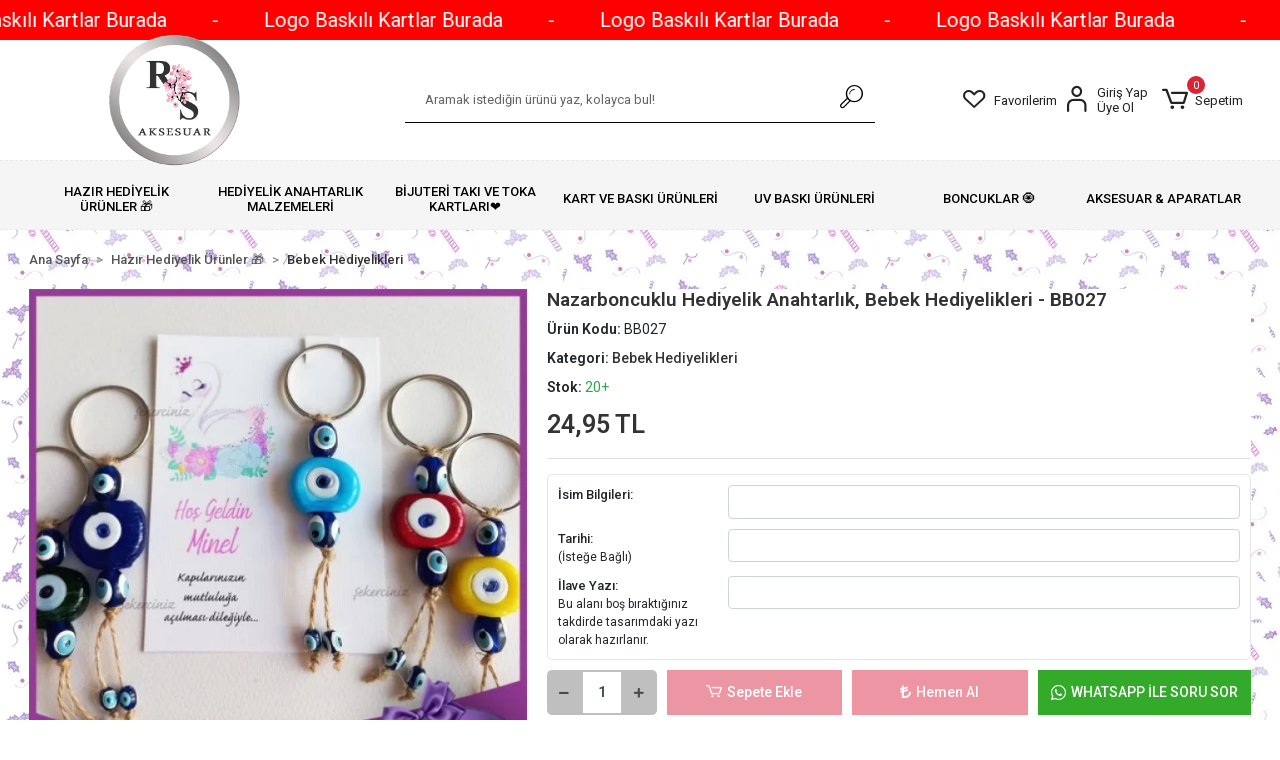

--- FILE ---
content_type: text/html; charset=UTF-8
request_url: https://www.rsaksesuar.com/bebek-sekeri-nazar-boncugu-anahtarlik-bb001-1791
body_size: 17637
content:
<!DOCTYPE html><html lang="tr"><head><meta http-equiv="X-UA-Compatible" content="IE=edge" /><meta http-equiv="Content-Type" content="text/html; charset=utf-8"/><meta name='viewport' content='width=device-width, user-scalable=yes'><link rel="preconnect" href="https://cdn.qukasoft.com/"/><link rel="dns-prefetch" href="https://cdn.qukasoft.com/"/><link rel="icon" href="https://cdn.qukasoft.com/f/875970/cG96WmFta3QrNjQrTm53Z1RvTnE/images/logo/favicon-509534.webp" /><link rel="stylesheet" type="text/css" href="https://www.rsaksesuar.com/template/smart/default/assets/plugins/bootstrap.soft.min.css?v=1661412851" /><link rel="stylesheet" type="text/css" href="https://www.rsaksesuar.com/template/smart/default/assets/style.min.css?v=1769123250" /><title>Hoş Geldin Bebeğim! | Mevlüt &amp; Hastane Hediyelikleri - BB027</title><meta name="description" content="Doğum, hastane ve mevlüt kutlamalarınız için size özel hediyelikler. Her biri sevgiyle tasarlandı, misafirlerinize özel anılar bırakmak için…" /><link href="https://www.rsaksesuar.com/bebek-sekeri-nazar-boncugu-anahtarlik-bb001-1791" rel="canonical" /><meta property="og:title" content="Hoş Geldin Bebeğim! | Mevlüt &amp; Hastane Hediyelikleri - BB027" /><meta property="og:site_name" content="rsaksesuar.com" /><meta property="og:type" content="product" /><meta property="og:url" content="https://www.rsaksesuar.com/bebek-sekeri-nazar-boncugu-anahtarlik-bb001-1791" /><meta property="og:keywords" content="hediyelik anahtarlık, bebek hediyeliği, bebek anahtarlığı, bebek anahtarlıkları, nazar boncuklu anahtarlık, bebek şekeri,
 bebek mevlidi hediyelikleri, bebek süsü, mevlüt süsü, bebek hediyesi, bebek hediyelikleri,
 mevlüt hediyelikleri, bebek mevlüt hediyelikleri, hastanede dağıtmak için bebek hediyeleri, bebek hediyesi, yeni doğan bebek hediyeleri,
 yenidoğan hediyelik, bebek mevlüt hediyelik, erkek bebek hediyeleri, yenidoğan bebek hediyesi, yeni doğan hediyelikleri, bebek hediyelikler,
 hoşgeldin bebek hediyeleri, yenidoğan hediyelikleri, hoşgeldin bebek hediyeleri, hastane odası süsleme," /><meta property="og:description" content="Doğum, hastane ve mevlüt kutlamalarınız için size özel hediyelikler. Her biri sevgiyle tasarlandı, misafirlerinize özel anılar bırakmak için…" /><meta property="og:image" content="https://cdn.qukasoft.com/f/875970/cG96YWFtNG0vcUp3ZUdGb0g4OG5iN2dQYmNFPQ/images/urunler/bebek-sekeri-nazar-boncugu-anahtarlik-bb027-894822.png" /><meta property="og:image:width" content="400" /><meta property="og:image:height" content="600" /><link rel="preconnect" href="https://fonts.googleapis.com"><link rel="preconnect" href="https://fonts.gstatic.com" crossorigin><style type="text/css">
        body {
            font-family: 'Roboto', sans-serif;
        }
        :root{
            --body-bg:#ffffff;
            --menu-bg-color: #ffffff;
            --menu-color: #000000;
            --menu-color-hover: #ec95a3;
            --main-color: #000000;
            --main-color2: #ec95a3;
            --header-top-color: #000000;
            --header-top-color-hover: #ec95a3;
            --add-cart-list: #ffffff;
            --add-cart-list-hover: #ffffff;
            --add-cart-list-bg: #ec95a3;
            --add-cart-list-bg-hover: #747474;
            --buy-now: #fafafa;
            --buy-now-bg: #ed95a3;
            --buy-now-hover: #ffffff;
            --buy-now-bg-hover: #747474;
            --add-cart-detail:#ffffff;
            --add-cart-detail-bg:#ec95a3;
            --add-cart-detail-hover:#ffffff;
            --add-cart-detail-bg-hover:#747474;
            --complete-payment:#ffffff;
            --complete-payment-bg:#ee95a3;
            --complete-payment-hover:#ffffff;
            --complete-payment-bg-hover:#747474;
            --transition-time: .4s ease-out;
        };
        
    </style><link rel="stylesheet" type="text/css" href="https://www.rsaksesuar.com/theme/___mira2/assets/style.css?v=1677459471" /><style type="text/css">
                            @media(min-width:1240px){
                .container,
                .container-sm,
                .container-md,
                .container-lg,
                .container-xl {
                    max-width: 1400px !important;
                    width: 97%;
                }
            }
            </style><script type="application/ld+json">{"@context":"https:\/\/schema.org","@type":"Website","url":"https:\/\/www.rsaksesuar.com","name":"RS Aksesuar | Takı | Hobi Ürünleri","potentialAction":{"@type":"SearchAction","target":"https:\/\/www.rsaksesuar.com\/arama?k={search_term_string}","query-input":"required name=search_term_string"}}</script><script type="application/ld+json">{"@context":"https:\/\/schema.org","@type":"Store","name":"RS Aksesuar | Takı | Hobi Ürünleri","url":"https:\/\/www.rsaksesuar.com","logo":"https:\/\/cdn.qukasoft.com\/f\/875970\/cG96WmFta3QrNjQrTm53Z1RvTnE\/images\/logo\/logo-938688.webp","image":"https:\/\/cdn.qukasoft.com\/f\/875970\/cG96WmFta3QrNjQrTm53Z1RvTnE\/images\/logo\/logo-938688.webp","address":""}</script><script type="application/ld+json">{"@context":"https:\/\/schema.org\/","@type":"Product","name":"Nazarboncuklu Hediyelik Anahtarlık, Bebek Hediyelikleri - BB027","image":["https:\/\/cdn.qukasoft.com\/f\/875970\/cG96WmFtNG0vcUp3ZUdGcUg4OG5iN2dQYmNFPQ\/images\/urunler\/bebek-sekeri-nazar-boncugu-anahtarlik-bb027-894822.webp","https:\/\/cdn.qukasoft.com\/f\/875970\/cG96WmFuTXorNjQrTml0c0g0TnRhYmhESUE9PQ\/images\/urunler\/nazar-boncuklu-anahtarlik-hediyelik-sunnet-sekeri-23234-2.webp"],"description":"Doğum, hastane ve mevlüt kutlamalarınız için size özel hediyelikler. Her biri sevgiyle tasarlandı, misafirlerinize özel anılar bırakmak için…","productId":"3881","mpn":"BB027","gtin":"","sku":"BB027","brand":{"@type":"Brand","name":"Şekerciniz®"},"offers":{"@type":"Offer","priceCurrency":"try","price":"24.95","itemCondition":"https:\/\/schema.org\/NewCondition","availability":"https:\/\/schema.org\/InStock","priceValidUntil":"","seller":{"@type":"Organization","name":"RS Aksesuar | Takı | Hobi Ürünleri"},"url":"https:\/\/www.rsaksesuar.com\/bebek-sekeri-nazar-boncugu-anahtarlik-bb001-1791"}}</script><meta name="google-site-verification" content="wEBwu3BS4NdBT6Y4r1HEH4uSmTWPhn2N8Z8XZ_-W0bo" /><meta name="facebook-domain-verification" content="3xmg8qxv2nbk3v3jfjpuyy2o352yfk" /><!-- Global site tag (gtag.js) --><script async src="https://www.googletagmanager.com/gtag/js?id=G-MT6G5Z85Q8"></script><script>
                var google_tag_defined = true;
                window.dataLayer = window.dataLayer || [];
                function gtag(){dataLayer.push(arguments);}
                gtag('js', new Date());
                                                gtag('config', 'G-MT6G5Z85Q8');
                                                                            </script><!-- Facebook Pixel Code --><script>
                    !function(f,b,e,v,n,t,s)
                    {if(f.fbq)return;n=f.fbq=function(){n.callMethod?
                        n.callMethod.apply(n,arguments):n.queue.push(arguments)};
                        if(!f._fbq)f._fbq=n;n.push=n;n.loaded=!0;n.version='2.0';
                        n.queue=[];t=b.createElement(e);t.async=!0;
                        t.src=v;s=b.getElementsByTagName(e)[0];
                        s.parentNode.insertBefore(t,s)}(window, document,'script',
                        'https://connect.facebook.net/en_US/fbevents.js');
                    fbq('init', '1447815595784128');
                    fbq('track', 'PageView',{});
                </script><!-- End Facebook Pixel Code --><meta name="facebook-domain-verification" content="3xmg8qxv2nbk3v3jfjpuyy2o352yfk" /><meta name="google-site-verification" content="5Il8jt9hgtmadBqdoqk79aPM3cneIb0Tfn2h6FSD9G4" /></head><body class="product-body "><div class="addons-marquee-bar amb-desktop-1 amb-mobile-1 amb-direction-0"
     style="background-color: #ff0000;  background-repeat: no-repeat; background-position: center;"><a href="javascript:;" class="item" style="color: #ffffff">
            -
        </a><a href="https://www.rsaksesuar.com/bijuteri-taki-ve-toka-kartlari%E2%9D%A4%EF%B8%8F" class="item" style="color: #ffffff">
            Logo Baskılı Kartlar Burada
        </a><a href="javascript:;" class="item" style="color: #ffffff">
            -
        </a><a href="https://www.rsaksesuar.com/bijuteri-taki-ve-toka-kartlari%E2%9D%A4%EF%B8%8F" class="item" style="color: #ffffff">
            Logo Baskılı Kartlar Burada
        </a><a href="javascript:;" class="item" style="color: #ffffff">
            -
        </a><a href="https://www.rsaksesuar.com/bijuteri-taki-ve-toka-kartlari%E2%9D%A4%EF%B8%8F" class="item" style="color: #ffffff">
            Logo Baskılı Kartlar Burada
        </a><a href="javascript:;" class="item" style="color: #ffffff">
            -
        </a><a href="https://www.rsaksesuar.com/bijuteri-taki-ve-toka-kartlari%E2%9D%A4%EF%B8%8F" class="item" style="color: #ffffff">
            Logo Baskılı Kartlar Burada
        </a></div><style type="text/css">
    @media (min-width: 992px) {
            .addons-marquee-bar {
            height: 40px !important;
        }
                    .addons-marquee-bar .item {
            font-size: 20px !important;
        }
                .addons-marquee-bar .item {
            margin-right: 45px !important;
        }
        }
    @media (max-width: 991px) {
            .addons-marquee-bar {
            height: 34px !important;
        }
                .addons-marquee-bar {
            margin-top: 60px;
            margin-bottom: -60px;
        }
                .addons-marquee-bar .item {
            font-size: 14px !important;
        }
                .addons-marquee-bar .item {
            margin-right: 25px !important;
        }
        }
</style><section class="pattern-group pattern-group-t-0 pattern-group-p-product "><div class="no-container"><div class="pattern-group-body"><div class="p-g-b-c-wrapper"><div class="p-g-b-c-inner"><div class="p-g-mod p-g-mod-t-28 p-g-mod-header  p-g-mod-trans   "><div class="p-g-mod-body  p-g-mod-body-p-0  "><header class="desktop"><section class="h-center"><div class="container"><div class="row"><div class="col-md-3"><div class="header-area logo first"><a href="https://www.rsaksesuar.com" ><img src="https://cdn.qukasoft.com/f/875970/cG96WmFta3QrNjQrTm53Z1RvTnE/images/logo/logo-938688.webp" alt="" /></a></div></div><div class="col-md-6"><div class=" header-area center"><div class="search"><form action="https://www.rsaksesuar.com/arama" method="get" data-choose-action="redirect" data-smart-product-search-image><div class="input-box"><input type="text" name="k" class="form-control" placeholder="Aramak istediğin ürünü yaz, kolayca bul!"/></div><button type="submit" class="btn btn-orange btn-send"><i class="coreicon-search-1"></i></button></form></div></div></div><div class="col-md-3"><div class="header-area last"><div class="header-bar"><a class="bar-link bar-favorite" href="https://www.rsaksesuar.com/hesabim/favori-listem" ><span class="icon"><i class="coreicon-heart-empty"></i></span><span class="name">Favorilerim</span></a><div class="bar-link bar-user"><span class="icon"><i class="coreicon-user-5"></i></span><div class="link"><a href="https://www.rsaksesuar.com/uye-giris"><span class="name">Giriş Yap</span></a><a href="https://www.rsaksesuar.com/uye-ol"><span class="name">Üye Ol</span></a></div></div><div class="dropdown header-cart-hover"><a class="bar-link bar-cart" href="https://www.rsaksesuar.com/sepet" id="console-menu-3" role="button"><span class="icon"><i class="coreicon-cart-2"></i><span class="count" data-cart-quantity>0</span></span><span class="name">Sepetim</span></a><div class="dropdown-menu" aria-labelledby="console-menu-3"><div class="top-header"><span class="title">
                                                Sepetim 
                                                <span class="count2" data-cart-quantity>0 </span><span class="count2-description">Ürün</span></span></div><div class="products" data-cart-products></div><div class="summary" data-cart-summary></div></div></div></div></div></div></div></div></section><section class="menu"><div class="container"><div class="row"><div class="col-md-12"><div class="mega-menu"><ul class="navbar-nav"><li class="nav-item dropdown"><a class="nav-link dropdown-toggle" href="https://www.rsaksesuar.com/hobi-el-emegi-urunler" id="mega-menu-70" data-parent-id="70" role="button"><span class="under-category">HAZIR HEDİYELİK ÜRÜNLER 🎁</span></a><div class="dropdown-menu" aria-labelledby="mega-menu-70"><div class="mega-menu-container"><div class="container-fluid" ><div class="row"><div class="col-md-8"><div class="row h-100"><div class="col"><div class="sub-cat"><a class="sub-title" data-parent-id="70" data-id="41" href="https://www.rsaksesuar.com/bebek-sekeri">
                                                                                 Bebek Hediyelikleri
                                                                            </a><ul></ul></div></div><div class="col"><div class="sub-cat"><a class="sub-title" data-parent-id="70" data-id="56" href="https://www.rsaksesuar.com/nikah-sekeri">
                                                                                 Nikah Hediyelikleri
                                                                            </a><ul></ul></div></div><div class="col"><div class="sub-cat"><a class="sub-title" data-parent-id="70" data-id="57" href="https://www.rsaksesuar.com/sunnet-sekeri">
                                                                                 Sünnet Hediyelikleri
                                                                            </a><ul></ul></div></div></div></div><div class="col-md-4"></div></div></div></div></li><li class="nav-item dropdown"><a class="nav-link dropdown-toggle" href="https://www.rsaksesuar.com/hediyelik-anahtarlik-malzemeleri" id="mega-menu-91" data-parent-id="91" role="button"><span class="under-category">HEDİYELİK ANAHTARLIK MALZEMELERİ</span></a><div class="dropdown-menu" aria-labelledby="mega-menu-91"><div class="mega-menu-container"><div class="container-fluid" ><div class="row"><div class="col-md-8"><div class="row h-100"><div class="col"><div class="sub-cat"><a class="sub-title" data-parent-id="91" data-id="92" href="https://www.rsaksesuar.com/makrome-anahtarlik-karti">
                                                                                 Makrome Anahtarlık Kartı
                                                                            </a><ul><li><a href="https://www.rsaksesuar.com/nikah-makrome-kartlari"><span class="sub-category"> Nikah &amp; Kına Makrome Kartları </span></a></li><li><a href="https://www.rsaksesuar.com/bebek-makrome-kartlari"><span class="sub-category"> Bebek &amp; Sünnet Makrome Kartları </span></a></li></ul></div><div class="sub-cat"><a class="sub-title" data-parent-id="91" data-id="100" href="https://www.rsaksesuar.com/uv-hazir-anahtarliklar">
                                                                                 Hazır Anahtarlıklar
                                                                            </a><ul></ul></div></div><div class="col"><div class="sub-cat"><a class="sub-title" data-parent-id="91" data-id="97" href="https://www.rsaksesuar.com/nazar-boncuklu-anahtarlik-kartlari">
                                                                                 Nazar Boncuklu ve Epoksi Anahtarlık Kartı
                                                                            </a><ul><li><a href="https://www.rsaksesuar.com/bebek-anahtarligi-kartlari"><span class="sub-category"> Bebek &amp; Sünnet Anahtarlığı Kartları </span></a></li><li><a href="https://www.rsaksesuar.com/nikah-nazar-boncugu-kartlari"><span class="sub-category"> Nikah &amp; Kına Anahtarlığı Kartları </span></a></li></ul></div></div><div class="col"><div class="sub-cat"><a class="sub-title" data-parent-id="91" data-id="95" href="https://www.rsaksesuar.com/anahtarlik-malzemeleri">
                                                                                 Anahtarlık Malzemeleri
                                                                            </a><ul></ul></div></div></div></div><div class="col-md-4"></div></div></div></div></li><li class="nav-item "><a class="nav-link dropdown-toggle" href="https://www.rsaksesuar.com/bijuteri-taki-ve-toka-kartlari❤️" id="mega-menu-120" data-parent-id="120" role="button"><span class="under-category">BİJUTERİ TAKI VE TOKA KARTLARI❤️</span></a></li><li class="nav-item dropdown"><a class="nav-link dropdown-toggle" href="https://www.rsaksesuar.com/kart-ve-baski-urunleri" id="mega-menu-71" data-parent-id="71" role="button"><span class="under-category">KART VE BASKI ÜRÜNLERİ</span></a><div class="dropdown-menu" aria-labelledby="mega-menu-71"><div class="mega-menu-container"><div class="container-fluid" ><div class="row"><div class="col-md-8"><div class="row h-100"><div class="col"><div class="sub-cat"><a class="sub-title" data-parent-id="71" data-id="101" href="https://www.rsaksesuar.com/makrome-kartlari">
                                                                                 Makrome Anahtarlık Kartı
                                                                            </a><ul><li><a href="https://www.rsaksesuar.com/bebekmakromekartlari"><span class="sub-category"> Bebek &amp; Sünnet Makrome Kartları </span></a></li><li><a href="https://www.rsaksesuar.com/nikahmakromekartlari"><span class="sub-category"> Nikah &amp; Kına Makrome Kartları </span></a></li></ul></div><div class="sub-cat"><a class="sub-title" data-parent-id="71" data-id="35" href="https://www.rsaksesuar.com/bileklik-kartlari">
                                                                                 Şans Bileklik Kartı
                                                                            </a><ul><li><a href="https://www.rsaksesuar.com/c-125"><span class="sub-category"></span></a></li></ul></div><div class="sub-cat"><a class="sub-title" data-parent-id="71" data-id="96" href="https://www.rsaksesuar.com/nazar-boncuklu-anahtarlik-karti">
                                                                                 Nazar Boncuklu ve Epoksi Anahtarlık Kartı
                                                                            </a><ul></ul></div><div class="sub-cat"><a class="sub-title" data-parent-id="71" data-id="86" href="https://www.rsaksesuar.com/sticker-yapiskanli-etiket">
                                                                                 Sticker - Yapışkanlı Etiket
                                                                            </a><ul></ul></div></div><div class="col"><div class="sub-cat"><a class="sub-title" data-parent-id="71" data-id="129" href="https://www.rsaksesuar.com/kupe-kartlari">
                                                                                 Küpe Kartları
                                                                            </a><ul></ul></div><div class="sub-cat"><a class="sub-title" data-parent-id="71" data-id="83" href="https://www.rsaksesuar.com/toka-kartlari">
                                                                                 Toka Kartları
                                                                            </a><ul><li><a href="https://www.rsaksesuar.com/nikah-nisan-kina-toka-kartlari"><span class="sub-category"> Nikah - Nişan -Kına Toka Kartları </span></a></li><li><a href="https://www.rsaksesuar.com/bebek-dogum-gunu-toka-kartlari"><span class="sub-category"> Bebek - Doğum Günü Toka Kartları </span></a></li><li><a href="https://www.rsaksesuar.com/bijuteri-toka-kartlari"><span class="sub-category"> Bijuteri Toka Kartları ❤️ </span></a></li></ul></div><div class="sub-cat"><a class="sub-title" data-parent-id="71" data-id="85" href="https://www.rsaksesuar.com/davetiye-karti-fiyatlari">
                                                                                 Davetiye Kartları
                                                                            </a><ul></ul></div><div class="sub-cat"><a class="sub-title" data-parent-id="71" data-id="111" href="https://www.rsaksesuar.com/cikolata-etiketi-sticker">
                                                                                 Çikolata Etiketi &amp; Kartı &amp; Kutusu 🍫
                                                                            </a><ul><li><a href="https://www.rsaksesuar.com/nikah-nisan-cikolata-etiketi-sticker"><span class="sub-category"> Nikah &amp; Nişan Çikolata  Sticker | Kartı | Kutusu </span></a></li><li><a href="https://www.rsaksesuar.com/bebek-sunnet-cikolata-etiketi-sticker"><span class="sub-category"> Bebek &amp; Sünnet Çikolata Sticker | Kartı | Kutusu </span></a></li></ul></div></div><div class="col"><div class="sub-cat"><a class="sub-title" data-parent-id="71" data-id="138" href="https://www.rsaksesuar.com/ozel-gun-kartlari">
                                                                                 📅 Özel Gün Kartları
                                                                            </a><ul><li><a href="https://www.rsaksesuar.com/29-ekim-kartlari"><span class="sub-category"> 29 Ekim Kartları </span></a></li><li><a href="https://www.rsaksesuar.com/ogretmenler-gunu"><span class="sub-category"> Öğretmenler Günü </span></a></li><li><a href="https://www.rsaksesuar.com/8-mart-dunya-kadinlar-gunu"><span class="sub-category"> 8 Mart Kadınlar Günü </span></a></li><li><a href="https://www.rsaksesuar.com/martenicka-kartlari"><span class="sub-category"> Marteniçka Kartları 🌸 </span></a></li><li><a href="https://www.rsaksesuar.com/anneler-gunu"><span class="sub-category"> Anneler Günü 🤱 </span></a></li><li><a href="https://www.rsaksesuar.com/karne-hediye-kartlari"><span class="sub-category"> Mezuniyet &amp; Karne Hediye Kartları 👩🏻‍🎓 </span></a></li><li><a href="https://www.rsaksesuar.com/yeni-yil-hediyeleri"><span class="sub-category"> Yeni Yıl Özel 🎄 </span></a></li><li><a href="https://www.rsaksesuar.com/23-nisan-cocuk-bayrami"><span class="sub-category"> 23 Nisan Çocuk Bayramı </span></a></li></ul></div><div class="sub-cat"><a class="sub-title" data-parent-id="71" data-id="137" href="https://www.rsaksesuar.com/halay-mendil-kartlari">
                                                                                 Halay Mendil Kartları
                                                                            </a><ul></ul></div><div class="sub-cat"><a class="sub-title" data-parent-id="71" data-id="124" href="https://www.rsaksesuar.com/seffaf-etiket-epoksi-etiketi">
                                                                                 Şeffaf Etiket - Epoksi Etiketi
                                                                            </a><ul></ul></div><div class="sub-cat"><a class="sub-title" data-parent-id="71" data-id="43" href="https://www.rsaksesuar.com/ozel-kesim-kartlar">
                                                                                 Özel Kesim Kartlar
                                                                            </a><ul></ul></div></div></div></div><div class="col-md-4"></div></div></div></div></li><li class="nav-item dropdown"><a class="nav-link dropdown-toggle" href="https://www.rsaksesuar.com/uv-baski-urunleri" id="mega-menu-87" data-parent-id="87" role="button"><span class="under-category">UV BASKI ÜRÜNLERİ</span></a><div class="dropdown-menu" aria-labelledby="mega-menu-87"><div class="mega-menu-container"><div class="container-fluid" ><div class="row"><div class="col-md-8"><div class="row h-100"><div class="col"><div class="sub-cat"><a class="sub-title" data-parent-id="87" data-id="88" href="https://www.rsaksesuar.com/baskili-ahsap-anahtarlik">
                                                                                 UV Baskılı Ahşap Anahtarlık
                                                                            </a><ul></ul></div></div><div class="col"><div class="sub-cat"><a class="sub-title" data-parent-id="87" data-id="89" href="https://www.rsaksesuar.com/uv-baskili-ahsap-magnet">
                                                                                 UV Baskılı Ahşap Magnet
                                                                            </a><ul></ul></div></div></div></div><div class="col-md-4"></div></div></div></div></li><li class="nav-item dropdown"><a class="nav-link dropdown-toggle" href="https://www.rsaksesuar.com/boncuk" id="mega-menu-36" data-parent-id="36" role="button"><span class="under-category">BONCUKLAR 🧿</span></a><div class="dropdown-menu" aria-labelledby="mega-menu-36"><div class="mega-menu-container"><div class="container-fluid" ><div class="row"><div class="col-md-8"><div class="row h-100"><div class="col"><div class="sub-cat"><a class="sub-title" data-parent-id="36" data-id="78" href="https://www.rsaksesuar.com/ahsap-boncuklar">
                                                                                 Ahşap Boncuklar
                                                                            </a><ul></ul></div><div class="sub-cat"><a class="sub-title" data-parent-id="36" data-id="37" href="https://www.rsaksesuar.com/metal-boncuk">
                                                                                 Metal Boncuklar
                                                                            </a><ul></ul></div><div class="sub-cat"><a class="sub-title" data-parent-id="36" data-id="72" href="https://www.rsaksesuar.com/ara-aparatlar">
                                                                                 Ara Aparatlar
                                                                            </a><ul></ul></div></div><div class="col"><div class="sub-cat"><a class="sub-title" data-parent-id="36" data-id="82" href="https://www.rsaksesuar.com/plastik-boncuk-malzemeleri">
                                                                                 Plastik Boncuklar
                                                                            </a><ul></ul></div><div class="sub-cat"><a class="sub-title" data-parent-id="36" data-id="47" href="https://www.rsaksesuar.com/nazar-boncuklari">
                                                                                 Nazar Boncukları 🧿
                                                                            </a><ul></ul></div></div><div class="col"><div class="sub-cat"><a class="sub-title" data-parent-id="36" data-id="84" href="https://www.rsaksesuar.com/fimo-boncuklar">
                                                                                 Fimo Boncuklar
                                                                            </a><ul></ul></div><div class="sub-cat"><a class="sub-title" data-parent-id="36" data-id="46" href="https://www.rsaksesuar.com/harf-boncuk">
                                                                                 Harf Boncuklar
                                                                            </a><ul></ul></div></div></div></div><div class="col-md-4"></div></div></div></div></li><li class="nav-item dropdown"><a class="nav-link dropdown-toggle" href="https://www.rsaksesuar.com/aksesuar-aparatlar" id="mega-menu-73" data-parent-id="73" role="button"><span class="under-category">AKSESUAR &amp; APARATLAR</span></a><div class="dropdown-menu" aria-labelledby="mega-menu-73"><div class="mega-menu-container"><div class="container-fluid" ><div class="row"><div class="col-md-8"><div class="row h-100"><div class="col"><div class="sub-cat"><a class="sub-title" data-parent-id="73" data-id="74" href="https://www.rsaksesuar.com/kupe-malzemeleri">
                                                                                 Küpe Malzemeleri
                                                                            </a><ul></ul></div><div class="sub-cat"><a class="sub-title" data-parent-id="73" data-id="77" href="https://www.rsaksesuar.com/metal-aparat">
                                                                                 Metal Aparatlar
                                                                            </a><ul></ul></div></div><div class="col"><div class="sub-cat"><a class="sub-title" data-parent-id="73" data-id="75" href="https://www.rsaksesuar.com/bileklik-ipi">
                                                                                 Bileklik İpi
                                                                            </a><ul></ul></div><div class="sub-cat"><a class="sub-title" data-parent-id="73" data-id="81" href="https://www.rsaksesuar.com/toka-malzemeleri">
                                                                                 Toka Malzemeleri
                                                                            </a><ul></ul></div></div><div class="col"><div class="sub-cat"><a class="sub-title" data-parent-id="73" data-id="76" href="https://www.rsaksesuar.com/yapiskanli-jelatin-poset">
                                                                                 Yapışkanlı Jelatin Poşet
                                                                            </a><ul></ul></div></div></div></div><div class="col-md-4"></div></div></div></div></li></ul></div></div></div></div></section></header><header class="mobile"><div class="op-black"></div><div class="left"><a href="javascript:;" class="icon-group ml-1 btn-sidebar-menu"><i class="fas fa-align-right"></i></a><a href="javascript:;" class="icon-group ml-1 btn-sidebar-menu ml-2"><i class="coreicon-search-1"></i></a></div><div class="center"><div class="logo"><a href="https://www.rsaksesuar.com"><img src="https://cdn.qukasoft.com/f/875970/cG96WmFta3QrNjQrTm53Z1RvTnE/images/logo/mobil-logo-495050.webp" alt="" /></a></div></div><div class="right"><a href="https://www.rsaksesuar.com/sepet" class="icon-group mr-3"><i class="coreicon-basket-2"></i><span class="badge" data-cart-quantity>0</span></a><a href="javascript:;" class="icon-group mr-1 btn-sidebar-user"><i class="coreicon-user-5"></i></a></div><div class="clearfix"></div><nav class="sidebar-menu-type-2"><div class="logo-area"><a href="https://www.rsaksesuar.com" ><img src="https://cdn.qukasoft.com/f/875970/cG96WmFta3QrNjQrTm53Z1RvTnE/images/logo/logo-938688.webp" alt="" /></a><div class="mobile-menu-close"><i class="fas fa-times"></i></div></div><div class="scrollbar"><section class="mobile-search"><form action="https://www.rsaksesuar.com/arama" method="get"  data-choose-action="redirect" data-smart-mobile-product-search-image ><div class="input-box"><input type="text" name="k" class="form-control" placeholder="Ara.." /></div><button type="submit" class="btn btn-orange btn-send"><div class="Icon-Age"><i class="coreicon-search"></i></div></button></form><div class="clearfix"></div></section><div class="mobil-area-title">
                   TÜM KATEGORİLER
                </div><div class="categories"><ul><li class="sc-70"><a href="javascript:;" class="btn-categories-show" data-id="70"><span class="name float-left">Hazır Hediyelik Ürünler 🎁</span><span class="icon float-right"><i class="fas fa-angle-right"></i></span><div class="clearfix"></div></a><ul class="multi categories-list-70"><li class="sc-70-all"><a href="https://www.rsaksesuar.com/hobi-el-emegi-urunler"><span class="name float-left">
                            Tüm
                            Hazır Hediyelik Ürünler 🎁</span><div class="clearfix"></div></a></li><li class="sc-41"><a href="https://www.rsaksesuar.com/bebek-sekeri" data-id="41"><span class="name ">Bebek Hediyelikleri</span><div class="clearfix"></div></a></li><li class="sc-56"><a href="https://www.rsaksesuar.com/nikah-sekeri" data-id="56"><span class="name ">Nikah Hediyelikleri</span><div class="clearfix"></div></a></li><li class="sc-57"><a href="https://www.rsaksesuar.com/sunnet-sekeri" data-id="57"><span class="name ">Sünnet Hediyelikleri</span><div class="clearfix"></div></a></li></ul></li><li class="sc-91"><a href="javascript:;" class="btn-categories-show" data-id="91"><span class="name float-left">Hediyelik Anahtarlık Malzemeleri</span><span class="icon float-right"><i class="fas fa-angle-right"></i></span><div class="clearfix"></div></a><ul class="multi categories-list-91"><li class="sc-91-all"><a href="https://www.rsaksesuar.com/hediyelik-anahtarlik-malzemeleri"><span class="name float-left">
                            Tüm
                            Hediyelik Anahtarlık Malzemeleri</span><div class="clearfix"></div></a></li><li class="sc-92"><a href="javascript:;" class="btn-categories-show" data-id="92"><span class="name float-left">Makrome Anahtarlık Kartı</span><span class="icon float-right"><i class="fas fa-angle-right"></i></span><div class="clearfix"></div></a><ul class="multi categories-list-92"><li class="sc-92-all"><a href="https://www.rsaksesuar.com/makrome-anahtarlik-karti"><span class="name float-left">
                            Tüm
                            Makrome Anahtarlık Kartı</span><div class="clearfix"></div></a></li><li class="sc-93"><a href="https://www.rsaksesuar.com/nikah-makrome-kartlari" data-id="93"><span class="name ">Nikah & Kına Makrome Kartları</span><div class="clearfix"></div></a></li><li class="sc-94"><a href="https://www.rsaksesuar.com/bebek-makrome-kartlari" data-id="94"><span class="name ">Bebek & Sünnet Makrome Kartları</span><div class="clearfix"></div></a></li></ul></li><li class="sc-97"><a href="javascript:;" class="btn-categories-show" data-id="97"><span class="name float-left">Nazar Boncuklu ve Epoksi Anahtarlık Kartı</span><span class="icon float-right"><i class="fas fa-angle-right"></i></span><div class="clearfix"></div></a><ul class="multi categories-list-97"><li class="sc-97-all"><a href="https://www.rsaksesuar.com/nazar-boncuklu-anahtarlik-kartlari"><span class="name float-left">
                            Tüm
                            Nazar Boncuklu ve Epoksi Anahtarlık Kartı</span><div class="clearfix"></div></a></li><li class="sc-99"><a href="https://www.rsaksesuar.com/bebek-anahtarligi-kartlari" data-id="99"><span class="name ">Bebek & Sünnet Anahtarlığı Kartları</span><div class="clearfix"></div></a></li><li class="sc-98"><a href="https://www.rsaksesuar.com/nikah-nazar-boncugu-kartlari" data-id="98"><span class="name ">Nikah & Kına Anahtarlığı Kartları</span><div class="clearfix"></div></a></li></ul></li><li class="sc-95"><a href="https://www.rsaksesuar.com/anahtarlik-malzemeleri" data-id="95"><span class="name ">Anahtarlık Malzemeleri</span><div class="clearfix"></div></a></li><li class="sc-100"><a href="https://www.rsaksesuar.com/uv-hazir-anahtarliklar" data-id="100"><span class="name ">Hazır Anahtarlıklar</span><div class="clearfix"></div></a></li></ul></li><li class="sc-120"><a href="https://www.rsaksesuar.com/bijuteri-taki-ve-toka-kartlari❤️" data-id="120"><span class="name ">Bijuteri Takı ve Toka Kartları❤️</span><div class="clearfix"></div></a></li><li class="sc-71"><a href="javascript:;" class="btn-categories-show" data-id="71"><span class="name float-left">Kart ve Baskı Ürünleri</span><span class="icon float-right"><i class="fas fa-angle-right"></i></span><div class="clearfix"></div></a><ul class="multi categories-list-71"><li class="sc-71-all"><a href="https://www.rsaksesuar.com/kart-ve-baski-urunleri"><span class="name float-left">
                            Tüm
                            Kart ve Baskı Ürünleri</span><div class="clearfix"></div></a></li><li class="sc-101"><a href="javascript:;" class="btn-categories-show" data-id="101"><span class="name float-left">Makrome Anahtarlık Kartı</span><span class="icon float-right"><i class="fas fa-angle-right"></i></span><div class="clearfix"></div></a><ul class="multi categories-list-101"><li class="sc-101-all"><a href="https://www.rsaksesuar.com/makrome-kartlari"><span class="name float-left">
                            Tüm
                            Makrome Anahtarlık Kartı</span><div class="clearfix"></div></a></li><li class="sc-79"><a href="https://www.rsaksesuar.com/bebekmakromekartlari" data-id="79"><span class="name ">Bebek & Sünnet Makrome Kartları</span><div class="clearfix"></div></a></li><li class="sc-80"><a href="https://www.rsaksesuar.com/nikahmakromekartlari" data-id="80"><span class="name ">Nikah & Kına Makrome Kartları</span><div class="clearfix"></div></a></li></ul></li><li class="sc-129"><a href="https://www.rsaksesuar.com/kupe-kartlari" data-id="129"><span class="name ">Küpe Kartları</span><div class="clearfix"></div></a></li><li class="sc-138"><a href="javascript:;" class="btn-categories-show" data-id="138"><span class="name float-left">📅 Özel Gün Kartları</span><span class="icon float-right"><i class="fas fa-angle-right"></i></span><div class="clearfix"></div></a><ul class="multi categories-list-138"><li class="sc-138-all"><a href="https://www.rsaksesuar.com/ozel-gun-kartlari"><span class="name float-left">
                            Tüm
                            📅 Özel Gün Kartları</span><div class="clearfix"></div></a></li><li class="sc-104"><a href="https://www.rsaksesuar.com/29-ekim-kartlari" data-id="104"><span class="name ">29 Ekim Kartları</span><div class="clearfix"></div></a></li><li class="sc-109"><a href="javascript:;" class="btn-categories-show" data-id="109"><span class="name float-left">Öğretmenler Günü</span><span class="icon float-right"><i class="fas fa-angle-right"></i></span><div class="clearfix"></div></a><ul class="multi categories-list-109"><li class="sc-109-all"><a href="https://www.rsaksesuar.com/ogretmenler-gunu"><span class="name float-left">
                            Tüm
                            Öğretmenler Günü</span><div class="clearfix"></div></a></li><li class="sc-110"><a href="https://www.rsaksesuar.com/ogretmenler-gunu-anahtarlik" data-id="110"><span class="name ">Öğretmenler Günü Anahtarlık</span><div class="clearfix"></div></a></li><li class="sc-108"><a href="https://www.rsaksesuar.com/ogretmenler-gunu-kartlari" data-id="108"><span class="name ">Öğretmenler Günü Kartları</span><div class="clearfix"></div></a></li></ul></li><li class="sc-114"><a href="https://www.rsaksesuar.com/8-mart-dunya-kadinlar-gunu" data-id="114"><span class="name ">8 Mart Kadınlar Günü</span><div class="clearfix"></div></a></li><li class="sc-122"><a href="https://www.rsaksesuar.com/martenicka-kartlari" data-id="122"><span class="name ">Marteniçka Kartları 🌸</span><div class="clearfix"></div></a></li><li class="sc-130"><a href="https://www.rsaksesuar.com/anneler-gunu" data-id="130"><span class="name ">Anneler Günü 🤱</span><div class="clearfix"></div></a></li><li class="sc-132"><a href="https://www.rsaksesuar.com/karne-hediye-kartlari" data-id="132"><span class="name ">Mezuniyet & Karne Hediye Kartları 👩🏻‍🎓</span><div class="clearfix"></div></a></li><li class="sc-105"><a href="javascript:;" class="btn-categories-show" data-id="105"><span class="name float-left">Yeni Yıl Özel 🎄</span><span class="icon float-right"><i class="fas fa-angle-right"></i></span><div class="clearfix"></div></a><ul class="multi categories-list-105"><li class="sc-105-all"><a href="https://www.rsaksesuar.com/yeni-yil-hediyeleri"><span class="name float-left">
                            Tüm
                            Yeni Yıl Özel 🎄</span><div class="clearfix"></div></a></li><li class="sc-107"><a href="https://www.rsaksesuar.com/yilbasi-anahtarliklari" data-id="107"><span class="name ">Yılbaşı Anahtarlıkları</span><div class="clearfix"></div></a></li><li class="sc-90"><a href="https://www.rsaksesuar.com/yilbasi-kartlari-yeni-yil-sticker" data-id="90"><span class="name ">Yılbaşı Kartları & Sticker</span><div class="clearfix"></div></a></li></ul></li><li class="sc-115"><a href="javascript:;" class="btn-categories-show" data-id="115"><span class="name float-left">23 Nisan Çocuk Bayramı</span><span class="icon float-right"><i class="fas fa-angle-right"></i></span><div class="clearfix"></div></a><ul class="multi categories-list-115"><li class="sc-115-all"><a href="https://www.rsaksesuar.com/23-nisan-cocuk-bayrami"><span class="name float-left">
                            Tüm
                            23 Nisan Çocuk Bayramı</span><div class="clearfix"></div></a></li><li class="sc-116"><a href="https://www.rsaksesuar.com/23-nisan-kart-etiketleri" data-id="116"><span class="name ">23 Nisan Kart & Etiketleri</span><div class="clearfix"></div></a></li><li class="sc-117"><a href="https://www.rsaksesuar.com/23-nisan-anahtarliklari" data-id="117"><span class="name ">23 Nisan Anahtarlıkları</span><div class="clearfix"></div></a></li></ul></li></ul></li><li class="sc-35"><a href="javascript:;" class="btn-categories-show" data-id="35"><span class="name float-left">Şans Bileklik Kartı</span><span class="icon float-right"><i class="fas fa-angle-right"></i></span><div class="clearfix"></div></a><ul class="multi categories-list-35"><li class="sc-35-all"><a href="https://www.rsaksesuar.com/bileklik-kartlari"><span class="name float-left">
                            Tüm
                            Şans Bileklik Kartı</span><div class="clearfix"></div></a></li><li class="sc-125"><a href="https://www.rsaksesuar.com/c-125" data-id="125"><span class="name "></span><div class="clearfix"></div></a></li></ul></li><li class="sc-83"><a href="javascript:;" class="btn-categories-show" data-id="83"><span class="name float-left">Toka Kartları</span><span class="icon float-right"><i class="fas fa-angle-right"></i></span><div class="clearfix"></div></a><ul class="multi categories-list-83"><li class="sc-83-all"><a href="https://www.rsaksesuar.com/toka-kartlari"><span class="name float-left">
                            Tüm
                            Toka Kartları</span><div class="clearfix"></div></a></li><li class="sc-126"><a href="https://www.rsaksesuar.com/nikah-nisan-kina-toka-kartlari" data-id="126"><span class="name ">Nikah - Nişan -Kına Toka Kartları</span><div class="clearfix"></div></a></li><li class="sc-127"><a href="https://www.rsaksesuar.com/bebek-dogum-gunu-toka-kartlari" data-id="127"><span class="name ">Bebek - Doğum Günü Toka Kartları</span><div class="clearfix"></div></a></li><li class="sc-118"><a href="https://www.rsaksesuar.com/bijuteri-toka-kartlari" data-id="118"><span class="name ">Bijuteri Toka Kartları ❤️</span><div class="clearfix"></div></a></li></ul></li><li class="sc-137"><a href="https://www.rsaksesuar.com/halay-mendil-kartlari" data-id="137"><span class="name ">Halay Mendil Kartları</span><div class="clearfix"></div></a></li><li class="sc-96"><a href="https://www.rsaksesuar.com/nazar-boncuklu-anahtarlik-karti" data-id="96"><span class="name ">Nazar Boncuklu ve Epoksi Anahtarlık Kartı</span><div class="clearfix"></div></a></li><li class="sc-85"><a href="https://www.rsaksesuar.com/davetiye-karti-fiyatlari" data-id="85"><span class="name ">Davetiye Kartları</span><div class="clearfix"></div></a></li><li class="sc-124"><a href="https://www.rsaksesuar.com/seffaf-etiket-epoksi-etiketi" data-id="124"><span class="name ">Şeffaf Etiket - Epoksi Etiketi</span><div class="clearfix"></div></a></li><li class="sc-86"><a href="https://www.rsaksesuar.com/sticker-yapiskanli-etiket" data-id="86"><span class="name ">Sticker - Yapışkanlı Etiket</span><div class="clearfix"></div></a></li><li class="sc-111"><a href="javascript:;" class="btn-categories-show" data-id="111"><span class="name float-left">Çikolata Etiketi & Kartı & Kutusu 🍫</span><span class="icon float-right"><i class="fas fa-angle-right"></i></span><div class="clearfix"></div></a><ul class="multi categories-list-111"><li class="sc-111-all"><a href="https://www.rsaksesuar.com/cikolata-etiketi-sticker"><span class="name float-left">
                            Tüm
                            Çikolata Etiketi & Kartı & Kutusu 🍫</span><div class="clearfix"></div></a></li><li class="sc-112"><a href="https://www.rsaksesuar.com/nikah-nisan-cikolata-etiketi-sticker" data-id="112"><span class="name ">Nikah & Nişan Çikolata  Sticker | Kartı | Kutusu</span><div class="clearfix"></div></a></li><li class="sc-113"><a href="https://www.rsaksesuar.com/bebek-sunnet-cikolata-etiketi-sticker" data-id="113"><span class="name ">Bebek & Sünnet Çikolata Sticker | Kartı | Kutusu</span><div class="clearfix"></div></a></li></ul></li><li class="sc-43"><a href="https://www.rsaksesuar.com/ozel-kesim-kartlar" data-id="43"><span class="name ">Özel Kesim Kartlar</span><div class="clearfix"></div></a></li></ul></li><li class="sc-87"><a href="javascript:;" class="btn-categories-show" data-id="87"><span class="name float-left">UV Baskı Ürünleri</span><span class="icon float-right"><i class="fas fa-angle-right"></i></span><div class="clearfix"></div></a><ul class="multi categories-list-87"><li class="sc-87-all"><a href="https://www.rsaksesuar.com/uv-baski-urunleri"><span class="name float-left">
                            Tüm
                            UV Baskı Ürünleri</span><div class="clearfix"></div></a></li><li class="sc-88"><a href="https://www.rsaksesuar.com/baskili-ahsap-anahtarlik" data-id="88"><span class="name ">UV Baskılı Ahşap Anahtarlık</span><div class="clearfix"></div></a></li><li class="sc-89"><a href="https://www.rsaksesuar.com/uv-baskili-ahsap-magnet" data-id="89"><span class="name ">UV Baskılı Ahşap Magnet</span><div class="clearfix"></div></a></li></ul></li><li class="sc-36"><a href="javascript:;" class="btn-categories-show" data-id="36"><span class="name float-left">Boncuklar 🧿</span><span class="icon float-right"><i class="fas fa-angle-right"></i></span><div class="clearfix"></div></a><ul class="multi categories-list-36"><li class="sc-36-all"><a href="https://www.rsaksesuar.com/boncuk"><span class="name float-left">
                            Tüm
                            Boncuklar 🧿</span><div class="clearfix"></div></a></li><li class="sc-78"><a href="https://www.rsaksesuar.com/ahsap-boncuklar" data-id="78"><span class="name ">Ahşap Boncuklar</span><div class="clearfix"></div></a></li><li class="sc-82"><a href="https://www.rsaksesuar.com/plastik-boncuk-malzemeleri" data-id="82"><span class="name ">Plastik Boncuklar</span><div class="clearfix"></div></a></li><li class="sc-84"><a href="https://www.rsaksesuar.com/fimo-boncuklar" data-id="84"><span class="name ">Fimo Boncuklar</span><div class="clearfix"></div></a></li><li class="sc-37"><a href="https://www.rsaksesuar.com/metal-boncuk" data-id="37"><span class="name ">Metal Boncuklar</span><div class="clearfix"></div></a></li><li class="sc-47"><a href="https://www.rsaksesuar.com/nazar-boncuklari" data-id="47"><span class="name ">Nazar Boncukları 🧿</span><div class="clearfix"></div></a></li><li class="sc-46"><a href="https://www.rsaksesuar.com/harf-boncuk" data-id="46"><span class="name ">Harf Boncuklar</span><div class="clearfix"></div></a></li><li class="sc-72"><a href="https://www.rsaksesuar.com/ara-aparatlar" data-id="72"><span class="name ">Ara Aparatlar</span><div class="clearfix"></div></a></li></ul></li><li class="sc-73"><a href="javascript:;" class="btn-categories-show" data-id="73"><span class="name float-left">Aksesuar & Aparatlar</span><span class="icon float-right"><i class="fas fa-angle-right"></i></span><div class="clearfix"></div></a><ul class="multi categories-list-73"><li class="sc-73-all"><a href="https://www.rsaksesuar.com/aksesuar-aparatlar"><span class="name float-left">
                            Tüm
                            Aksesuar & Aparatlar</span><div class="clearfix"></div></a></li><li class="sc-74"><a href="https://www.rsaksesuar.com/kupe-malzemeleri" data-id="74"><span class="name ">Küpe Malzemeleri</span><div class="clearfix"></div></a></li><li class="sc-75"><a href="https://www.rsaksesuar.com/bileklik-ipi" data-id="75"><span class="name ">Bileklik İpi</span><div class="clearfix"></div></a></li><li class="sc-76"><a href="https://www.rsaksesuar.com/yapiskanli-jelatin-poset" data-id="76"><span class="name ">Yapışkanlı Jelatin Poşet</span><div class="clearfix"></div></a></li><li class="sc-77"><a href="https://www.rsaksesuar.com/metal-aparat" data-id="77"><span class="name ">Metal Aparatlar</span><div class="clearfix"></div></a></li><li class="sc-81"><a href="https://www.rsaksesuar.com/toka-malzemeleri" data-id="81"><span class="name ">Toka Malzemeleri</span><div class="clearfix"></div></a></li></ul></li></ul></div><div class="mobil-area-title">
                    YARDIM MERKEZİ
                </div><div class="mobil-area-2"><div class="short-link border-1"><a href="https://www.rsaksesuar.com/uye-giris"><i class="coreicon-user-3"></i>
                                    Giriş Yap
                                </a></div><div class="short-link border-2"><a href="https://www.rsaksesuar.com/uye-ol"><i class="coreicon-user-4"></i>
                                    Üye Ol
                                </a></div><div class="short-link border-3"><a href="https://www.rsaksesuar.com/siparis-takip"><i class="coreicon-cart"></i>
                                Sipariş Takip
                            </a></div><div class="short-link border-4"><a href="https://www.rsaksesuar.com/sss"><i class="coreicon-note"></i> 
                                S.S.S
                            </a></div></div></div></div></nav><nav class="sidebar-user"><div class="title">
                Hesabım
                <a href="javascript:;" class="btn-sidebar-user btn-close"><i class="fas fa-times-circle"></i></a></div><div class="scrollbar"><div class="login-menu"><a href="https://www.rsaksesuar.com/uye-giris"><i class="coreicon-user-5"></i> Giriş Yap</a><a href="https://www.rsaksesuar.com/uye-ol"><i class="coreicon-user-5"></i> Üye Ol</a><a href="https://www.rsaksesuar.com/uye-giris?sayfa=sifre"><i class="coreicon-user-5"></i>Şifremi Unuttum</a></div><div class="title-alt">
                    Müşteri Hizmetleri
                </div><div class="footer-links"><ul><li><a href="javascript:;"><i class="coreicon-megaphone mr-2"></i>
                                05452005444
                            </a></li><li><a href="/cdn-cgi/l/email-protection#b4dddad2dbf4c6c7d5dfc7d1c7c1d5c69ad7dbd9"><i class="coreicon-envelope-1 mr-2"></i><span>
                                    <span class="__cf_email__" data-cfemail="5930373f36192b2a38322a3c2a2c382b773a3634">[email&#160;protected]</span>
                                </span></a></li></ul></div><div class="title-alt">
                    Diğer
                </div><div class="footer-links"><ul><li><a href="https://www.rsaksesuar.com/hakkimizda">
                                    Hakkımızda
                                </a></li><li><a href="https://www.rsaksesuar.com/iletisim">
                                    İletişim
                                </a></li><li><a href="https://www.rsaksesuar.com/siparis-takip">
                                    Sipariş Takip
                                </a></li><li><a href="https://www.rsaksesuar.com/havale-bildirimleri">
                                    Havale Bildirimleri
                                </a></li></ul></div></div></nav></header><div class="mobile-header-space"></div></div></div></div></div></div></div></section><section class="pattern-group pattern-group-t-0 pattern-group-p-product "><div class="container"><div class="pattern-group-body"><div class="row"><div class="col-list col-0 d-none col-sm-0 d-sm-none col-md-12 d-md-block col-lg-12 d-lg-block col-xl-12 d-xl-block p-g-b-c-0"><div class="p-g-b-c-wrapper"><div class="p-g-b-c-inner"><div class="p-g-mod p-g-mod-t-27 p-g-mod-breadcrumb  p-g-mod-trans   "><div class="p-g-mod-body  p-g-mod-body-p-0  "><nav aria-label="breadcrumb" class="breadcrumb-wrapper"><ol class="breadcrumb" itemscope itemtype="http://schema.org/BreadcrumbList"><li class="breadcrumb-item" itemprop="itemListElement" itemscope itemtype="http://schema.org/ListItem"><a itemprop="item" href="https://www.rsaksesuar.com"><span itemprop='name'>Ana Sayfa</span><meta itemprop="position" content="1" /></a></li><li class="breadcrumb-item" itemprop="itemListElement" itemscope itemtype="http://schema.org/ListItem"><a itemprop="item" href="https://www.rsaksesuar.com/hobi-el-emegi-urunler"><span itemprop='name'>Hazır Hediyelik Ürünler 🎁</span><meta itemprop="position" content="2" /></a></li><li class="breadcrumb-item" itemprop="itemListElement" itemscope itemtype="http://schema.org/ListItem"><a itemprop="item" href="https://www.rsaksesuar.com/bebek-sekeri"><span itemprop='name'>Bebek Hediyelikleri</span><meta itemprop="position" content="3" /></a></li></ol></nav></div></div></div></div></div></div></div></div></section><section class="pattern-group pattern-group-t-0 pattern-group-p-product "><div class="container"><div class="pattern-group-body"><div class="row"><div class="col-list col-12 d-block col-sm-12 d-sm-block col-md-12 d-md-block col-lg-12 d-lg-block col-xl-12 d-xl-block p-g-b-c-0"><div class="p-g-b-c-wrapper"><div class="p-g-b-c-inner"><div class="p-g-mod p-g-mod-t-13 p-g-mod-base-content   "><div class="p-g-mod-body  p-g-mod-body-p-0  "><div class="product-profile-1" data-product-id="3881"><div class="row"><div class="col-lg-5"><div id="product-profile-carousel-3881" class="carousel slide ppc-ctype-1" data-ride="carousel"><div class="carousel-outer"><div class="carousel-inner"><div class="carousel-item active"><a href="https://cdn.qukasoft.com/f/875970/cG96WmFtNG0vcUp3ZUdGdEg4MXZKZWxESUE9PQ/images/urunler/bebek-sekeri-nazar-boncugu-anahtarlik-bb027-894822.webp" data-fancybox="images" data-caption="Nazarboncuklu Hediyelik Anahtarlık, Bebek Hediyelikleri - BB027"><img class="img-auto lazy-load " data-src="https://cdn.qukasoft.com/f/875970/cG96WmFtNG0vcUp3ZUdGcUg4OG5iN2dQYmNFPQ/images/urunler/bebek-sekeri-nazar-boncugu-anahtarlik-bb027-894822.webp" alt="Nazarboncuklu Hediyelik Anahtarlık, Bebek Hediyelikleri - BB027"  src="[data-uri]"></a></div><div class="carousel-item "><a href="https://cdn.qukasoft.com/f/875970/cG96WmFuTXorNjQrTml4c0hjc25PUFFP/images/urunler/nazar-boncuklu-anahtarlik-hediyelik-sunnet-sekeri-23234-2.webp" data-fancybox="images" data-caption="Nazarboncuklu Hediyelik Anahtarlık, Bebek Hediyelikleri - BB027"><img class="img-auto lazy-load " data-src="https://cdn.qukasoft.com/f/875970/cG96WmFuTXorNjQrTml0c0g0TnRhYmhESUE9PQ/images/urunler/nazar-boncuklu-anahtarlik-hediyelik-sunnet-sekeri-23234-2.webp" alt="Nazarboncuklu Hediyelik Anahtarlık, Bebek Hediyelikleri - BB027"  src="[data-uri]"></a></div></div><a class="carousel-control-prev" href="#product-profile-carousel-3881" role="button" data-slide="prev"><i class="fa fa-chevron-left"></i></a><a class="carousel-control-next" href="#product-profile-carousel-3881" role="button" data-slide="next"><i class="fa fa-chevron-right"></i></a></div><ol class="carousel-indicators"><li data-target="#product-profile-carousel-3881" 
                    data-slide-to="0" class=""><img class="img-auto lazy-load d-block w-100" data-src="https://cdn.qukasoft.com/f/875970/cG96WmFtNG0vcUp3ZTJGdEg4OG5hTG9QYmNFPQ/images/urunler/bebek-sekeri-nazar-boncugu-anahtarlik-bb027-894822.webp" alt="Nazarboncuklu Hediyelik Anahtarlık, Bebek Hediyelikleri - BB027"  src="[data-uri]"></li><li data-target="#product-profile-carousel-3881" 
                    data-slide-to="1" class="active"><img class="img-auto lazy-load d-block w-100" data-src="https://cdn.qukasoft.com/f/875970/cG96WmFuTXorNjQ5Tml4c0g0TnFhN2hESUE9PQ/images/urunler/nazar-boncuklu-anahtarlik-hediyelik-sunnet-sekeri-23234-2.webp" alt="Nazarboncuklu Hediyelik Anahtarlık, Bebek Hediyelikleri - BB027"  src="[data-uri]"></li></ol></div></div><div class="col-lg-7"><h1 class="title">Nazarboncuklu Hediyelik Anahtarlık, Bebek Hediyelikleri - BB027</h1><ul class="product-profile-info"><li>
                            Ürün Kodu: <span class="value">BB027</span></li><li>
                            Kategori: 
                            <a href="https://www.rsaksesuar.com/bebek-sekeri" title="Bebek Hediyelikleri"><span class="value">Bebek Hediyelikleri</span></a></li><li>
                            Stok: 
                            <span class="value"><span class="text-success">20+</span></span></li><li><div class="product-price-group"><div class="prices"><div class="sale-price sale-variant-price ">
                                    24,95 TL
                                </div></div></div></li></ul><div class="hr-line"></div><div class="special-field-box" data-product-special-fields-v2="3881"><ul><li class="field"><div class="info"><div class="name">
                            İsim Bilgileri:
                            
                        </div><div class="description"></div></div><div class="value"><input type="text" class="form-control field-input" maxlength="30" data-label="İsim Bilgileri:" data-type="0" data-required="0" name="1" value=""></div></li><li class="field"><div class="info"><div class="name">
                            Tarihi:
                            
                        </div><div class="description">(İsteğe Bağlı)</div></div><div class="value"><input type="text" class="form-control field-input" maxlength="30" data-label="Tarihi:" data-type="0" data-required="0" name="2" value=""></div></li><li class="field"><div class="info"><div class="name">
                            İlave Yazı:
                            
                        </div><div class="description">Bu alanı boş bıraktığınız takdirde tasarımdaki yazı olarak hazırlanır.</div></div><div class="value"><input type="text" class="form-control field-input" maxlength="400" data-label="İlave Yazı:" data-type="0" data-required="0" name="3" value=""></div></li></ul></div><div class="product-buttons"><div class="product-quantity"><a href="javascript:;" class="btn btn-minus"
                                    onclick="productQuantityBox(
                                        'decrement',
                                        'div[data-product-id=\'3881\'] .product-quantity'
                                    )"><i class="fas fa-minus"></i></a><input class="form-control" name="quantity"  data-quantity-type="1" value="1"
                                    onkeypress="return productQuantityBox(
                                        'change',
                                        'div[data-product-id=\'3881\'] .product-quantity',
                                        event
                                    )"/><a href="javascript:;" class="btn btn-plus"
                                    onclick="productQuantityBox(
                                        'increment',
                                        'div[data-product-id=\'3881\'] .product-quantity'
                                    )"><i class="fas fa-plus"></i></a></div><button class="btn btn-cart btn-color-1" 
                            onclick="addCart(
                                    3881, 
                                    'product', 
                                    {
                                                                                quantity: $('div[data-product-id=\'3881\'] input[name=quantity]').val(),
                                    }
                                )"><i class="coreicon-cart-2"></i>
                            Sepete Ekle
                        </button><button class="btn btn-fast-buy btn-color-2" 
                                onclick="addCart(
                                    3881, 
                                    'product', 
                                    {
                                        redirectPayment: true,
                                                                                quantity: $('div[data-product-id=\'3881\'] input[name=quantity]').val(),
                                    }
                                )"><i class="fas fa-lira-sign"></i>
                                Hemen Al
                            </button><a href="https://api.whatsapp.com/send?phone=905452005444&text=https://www.rsaksesuar.com/bebek-sekeri-nazar-boncugu-anahtarlik-bb001-1791" 
                                class="btn btn-wp" target="_blank"><i class="fab fa-whatsapp"></i>
                                WHATSAPP İLE SORU SOR
                            </a></div><div class="hr-line"></div><div class="customer-action mb-4"><div class="action favourite" data-favourite-product-id="3881"><a href="javascript:;" class="button d-block add-favorite" onclick="userProductFavourite('add', 3881)"><i class="far fa-heart"></i><span>Favorilerime Ekle</span></a><a href="javascript:;" class="button d-none remove-favorite" onclick="userProductFavourite('remove', 3881)"><i class="fa fa-heart"></i><span>Favorilerimden Çıkar</span></a></div><div class="action recommend"><a href="javascript:;" class="button" data-toggle="tooltip" data-placement="bottom" title="" onclick="visitorProductRecommend(3881)" data-original-title="Ürünü arkadaşlarına tavsiye et"><i class="far fa-envelope"></i><span>Tavsiye Et</span></a></div><div class="action comment"><a href="javascript:;" class="button" data-toggle="tooltip" data-placement="bottom" title="" onclick="userProductComment(3881)" data-original-title="Ürünle ilgili görüşlerini yaz"><i class="far fa-comment-dots"></i><span>Yorum Yaz</span></a></div><div class="action compare"><a href="javascript:;" class="button" data-toggle="tooltip" data-placement="bottom" title="" onclick="preCompareList(3881)" data-original-title="Karşılaştırma listenize ekleyin"><i class="fas fa-exchange-alt"></i><span>Karşılaştır</span><span data-compare-list-count=""></span></a></div><div class="action price-alert"><a href="javascript:;" class="button" data-toggle="tooltip" data-placement="bottom" title="" onclick="userProductPriceAlert(3881)" data-original-title="Fiyat değişiklikliklerinde e-posta bilgilendirileceksiniz"><i class="far fa-bell"></i><span>Fiyat Alarmı</span></a></div><div class="action phone-request"><a href="javascript:;" class="button" data-toggle="tooltip" data-placement="bottom" title="" onclick="phoneOrderRequest(3881)" data-original-title="Telefonla sipariş talebi"><i class="fas fa-phone-alt"></i><span>Telefonla Sipariş</span></a></div><div class="action product-suggestion"><a href="javascript:;" class="button" data-toggle="tooltip" data-placement="bottom" title="" onclick="productSuggestion(3881)" data-original-title="Ürün ile ilgili önerilerde bulunabilirsiniz"><i class="far fa-flag"></i><span>Ürün Önerileri</span></a></div></div><div class="product-badges"><div class="p-badge shipping-fast"><i class="fas fa-shipping-fast"></i><span>Hızlı Gönderi</span></div><div class="p-badge door-payment"><i class="fas fa-shield-alt"></i><span>Güvenli Alışveriş</span></div></div></div></div></div></div></div></div></div></div></div></div></div></section><section class="pattern-group pattern-group-t-1 pattern-group-p-product product-details-tab-product-details-tab-colorful"><div class="container"><div class="pattern-group-body"><div class="p-g-tab-wrapper p-g-tab-direction-0"><div class="p-g-t-nav"><ul class="nav" role="tablist"><li class="nav-item" role="presentation"><a class="nav-link  active "                                                 id="p-g-nav-626-0-tab" data-toggle="pill" href="#p-g-nav-626-0"
                                                role="tab" aria-controls="p-g-nav-626-0" aria-selected="true"><span>Ürün Açıklaması</span></a></li><li class="nav-item" role="presentation"><a class="nav-link "                                                 id="p-g-nav-626-1-tab" data-toggle="pill" href="#p-g-nav-626-1"
                                                role="tab" aria-controls="p-g-nav-626-1" aria-selected="true"><span>Kargo ve Teslimat</span></a></li><li class="nav-item" role="presentation"><a class="nav-link " onclick="loadPatternGroupCol('p-g-nav-626-2', '626', '2')"                                                id="p-g-nav-626-2-tab" data-toggle="pill" href="#p-g-nav-626-2"
                                                role="tab" aria-controls="p-g-nav-626-2" aria-selected="true"><span>Taksit Seçenekleri</span></a></li><li class="nav-item" role="presentation"><a class="nav-link "                                                 id="p-g-nav-626-3-tab" data-toggle="pill" href="#p-g-nav-626-3"
                                                role="tab" aria-controls="p-g-nav-626-3" aria-selected="true"><span> </span></a></li></ul></div><div class="tab-content"><div class="tab-pane show active  p-g-b-c-0" id="p-g-nav-626-0" role="tabpanel" aria-labelledby="p-g-nav-626-0-tab"><div class="p-g-b-c-wrapper"><div class="p-g-b-c-inner" ><div class="p-g-mod p-g-mod-t-48 p-g-mod-product-det   "><div class="p-g-mod-body  "><div class="raw-content"><h1 style="font-family: Arial, Helvetica, sans-serif; text-align: -webkit-center; border: 0px; outline: 0px; margin: 0px; padding: 10px 0px; font-weight: normal; line-height: normal;">&nbsp;</h1><div align="center" style="color: rgb(102, 102, 102); font-size: 18px; border: 0px currentcolor; outline: 0px; margin: 0px; padding: 0px; line-height: 24px;"><span style="border: 0px currentcolor; outline: 0px; margin: 0px; padding: 0px; color: rgb(255, 0, 0);"><span style="border: 0px currentcolor; outline: 0px; font-size: 18pt; margin: 0px; padding: 0px; font-weight: bold;">BU &Uuml;R&Uuml;NDEN 20 ADET VE &Uuml;ZERİ</span></span></div><div align="center" style="color: rgb(102, 102, 102); font-size: 18px; border: 0px currentcolor; outline: 0px; margin: 0px; padding: 0px; line-height: 24px;"><span style="border: 0px currentcolor; outline: 0px; margin: 0px; padding: 0px; color: rgb(255, 0, 0);"><span style="border: 0px currentcolor; outline: 0px; font-size: 18pt; margin: 0px; padding: 0px; font-weight: bold;">SİPARİŞ ALINMAKTADIR</span></span></div><div align="center" style="font-size: 18px; border: 0px currentcolor; outline: 0px; margin: 0px; padding: 0px; line-height: 24px;">&nbsp;</div><div align="center" style="font-size: 18px; border: 0px currentcolor; outline: 0px; margin: 0px; padding: 0px; line-height: 24px;">&nbsp;</div><div align="center" style="font-size: 18px; border: 0px currentcolor; outline: 0px; margin: 0px; padding: 0px; line-height: 24px;"><span style="color: rgb(164, 1, 171); font-weight: bold; font-size: 18pt;">ANAHTARLIKLAR KARIŞIK RENK HAZIRLANILIR</span></div><div align="center" style="color: rgb(102, 102, 102); font-size: 18px; border: 0px currentcolor; outline: 0px; margin: 0px; padding: 0px; line-height: 24px;">&nbsp;</div><div align="center" style="color: rgb(102, 102, 102); border: 0px currentcolor; outline: 0px; margin: 0px; padding: 0px; line-height: 24px;"><p style="margin: 0px; padding: 0px; -webkit-tap-highlight-color: transparent; color: rgb(51, 51, 51); font-family: Arial, Helvetica, sans-serif; text-align: center;"><strong style="margin: 0px; padding: 0px; -webkit-tap-highlight-color: transparent;"><span style="margin: 0px; padding: 0px; -webkit-tap-highlight-color: transparent; vertical-align: super; font-size: large;">ETİKET AMBALAJI 10x13 CMDİR</span></strong></p><p style="margin: 0px; padding: 0px; -webkit-tap-highlight-color: transparent; color: rgb(51, 51, 51); font-family: Arial, Helvetica, sans-serif; text-align: center;"><strong style="margin: 0px; padding: 0px; -webkit-tap-highlight-color: transparent;"><span style="margin: 0px; padding: 0px; -webkit-tap-highlight-color: transparent; vertical-align: super; font-size: large;">ETİKET VE ANAHTARLIK ŞEFFAF AMBALAJ İLE PAKETLENMİŞTİR</span></strong></p><strong style="margin: 0px; padding: 0px; -webkit-tap-highlight-color: transparent; color: rgb(51, 51, 51); font-family: Arial, Helvetica, sans-serif; text-align: center;"><span style="margin: 0px; padding: 0px; -webkit-tap-highlight-color: transparent; vertical-align: super; font-size: large;">&nbsp;KALİTELİ KUŞE KAĞIDA KALİTELİ BASKI YAPILMIŞTIR</span></strong></div><div align="center" style="color: rgb(102, 102, 102); font-size: 18px; border: 0px currentcolor; outline: 0px; margin: 0px; padding: 0px; line-height: 24px;"><span style="border: 0px currentcolor; outline: 0px; margin: 0px; padding: 0px; font-weight: bold;"><span style="border: 0px currentcolor; outline: 0px; font-size: 12pt; margin: 0px; padding: 0px;"><span style="border: 0px currentcolor; outline: 0px; font-size: 12pt; margin: 0px; padding: 0px; color: rgb(0, 0, 0);">3 iş g&uuml;n&uuml; i&ccedil;erisinde kargoya teslim edilir</span></span></span></div><div align="center" style="color: rgb(102, 102, 102); font-size: 18px; border: 0px currentcolor; outline: 0px; margin: 0px; padding: 0px; line-height: 24px;"><span style="border: 0px currentcolor; outline: 0px; font-size: 12pt; margin: 0px; padding: 0px; font-weight: bold;">&nbsp;</span></div><div align="center" style="color: rgb(102, 102, 102); font-size: 18px; border: 0px currentcolor; outline: 0px; margin: 0px; padding: 0px; line-height: 24px;"><span style="color: rgb(102, 102, 102); font-family: Arial, Helvetica, sans-serif; font-size: 16px; font-weight: 700; text-align: -webkit-center;">&Ouml;demelerinizi; Kredi Kartı, Havale/Eft ile ger&ccedil;ekleştirebilirsiniz.</span></div></div></div></div></div></div></div><div class="tab-pane p-g-b-c-1" id="p-g-nav-626-1" role="tabpanel" aria-labelledby="p-g-nav-626-1-tab"><div class="p-g-b-c-wrapper"><div class="p-g-b-c-inner" ><div class="p-g-mod p-g-mod-t-49 p-g-mod-product-det   "><div class="p-g-mod-body  "><div class="raw-content"><div>KARGO TESLİMATI</div><div>&nbsp;</div>
Hazır yan &uuml;r&uuml;nlerde sipariş verdiğiniz g&uuml;n saat 12:00 ve &ouml;ncesi ise siparişiniz aynı g&uuml;n kargoya verilir.<br />
Kart, kutu, etiket, basılı ve kişiye &ouml;zel tasarımlı &uuml;r&uuml;nlerde&nbsp; ise 2-3 iş g&uuml;n&uuml;nde kargoya verilir.<br />
&Uuml;r&uuml;nlerimiz el emeğidir.<br /><br />
Eğer kargoyu saat 18:00`den sonra verdiyseniz &uuml;r&uuml;n&uuml;n&uuml;z&uuml;n stoklarda olması durumunda ertesi g&uuml;n kargolama yapılmaktadır.<br />
Kargolama ile ilgili net bilgi i&ccedil;in&nbsp; sipariş sonrası bize ulaşabilirsiniz.
    </div></div></div></div></div></div><div class="tab-pane p-g-b-c-2" id="p-g-nav-626-2" role="tabpanel" aria-labelledby="p-g-nav-626-2-tab"><div class="p-g-b-c-wrapper"><div class="p-g-b-c-inner" data-pattern-key="p-g-nav-626-2" data-pattern-loaded="false"></div></div></div><div class="tab-pane p-g-b-c-3" id="p-g-nav-626-3" role="tabpanel" aria-labelledby="p-g-nav-626-3-tab"><div class="p-g-b-c-wrapper"><div class="p-g-b-c-inner" ></div></div></div></div></div></div></div></section><section class="pattern-group pattern-group-t-0 pattern-group-p-product "><div class="container"><div class="pattern-group-body"><div class="row"><div class="col-list col-12 d-block col-sm-12 d-sm-block col-md-12 d-md-block col-lg-12 d-lg-block col-xl-12 d-xl-block p-g-b-c-0"><div class="p-g-b-c-wrapper"><div class="p-g-b-c-inner"><div class="p-g-mod p-g-mod-t-57 p-g-mod-showcase   "><div class="p-g-mod-header  p-g-mod-header-p-0 "><div class="p-g-m-h-info"><div class="p-g-m-h-i-title">
                            Benzer Ürünler
                        </div></div></div><div class="p-g-mod-body  p-g-mod-body-p-0  "><div class="owl-wrapper"><div class="owl-carousel custom-module-code-891"><div class="owl-carousel-item"><div class="card-product"><div class="card-product-inner"><div class="image-wrapper"><a href="https://www.rsaksesuar.com/bebek-sekeri-nazar-boncugu-anahtarlik-bb001-3559" class="c-p-i-link" title="Nazarboncuklu Hediyelik Anahtarlık, Bebek Hediyelikleri - BB008"><div class="image"><img class="img-auto lazy-load " data-src="https://cdn.qukasoft.com/f/875970/cG96WmFtNG0vcUp3ZUdGdkdzOG5iYm9QYmNFPQ/images/urunler/bebek-sekeri-nazar-boncugu-anahtarlik-bb008-637058.webp" alt="Nazarboncuklu Hediyelik Anahtarlık, Bebek Hediyelikleri - BB008" data-image-1="https://cdn.qukasoft.com/f/875970/cG96WmFtNG0vcUp3ZUdGdkdzOG5iYm9QYmNFPQ/images/urunler/bebek-sekeri-nazar-boncugu-anahtarlik-bb008-637058.webp" data-image-2="https://cdn.qukasoft.com/f/875970/cG96WmFuTXorNjQrTmk1cEg0TnZhN2hESUE9PQ/images/urunler/nazar-boncuklu-anahtarlik-hediyelik-sunnet-sekeri-23234-2.webp" data-image-type="hover-image" src="[data-uri]"></div></a><div class="buttons-wrapper right-to-left"><div class="button-group"><div class="cart-group"><a onclick="showNativeModal('productVariantBox', {'id':  3862 });" class="btn btn-preview"><span class="btn-text"><i class="coreicon-search-1"></i></span></a><a href="https://www.rsaksesuar.com/bebek-sekeri-nazar-boncugu-anahtarlik-bb001-3559" class="btn btn-show"><i class="fas fa-binoculars"></i></a><a href="javascript:;" onclick="addCart(3862, 'card')"
                                    class="btn btn-cart-right"><i class="coreicon-cart-2"></i></a></div></div></div></div><a href="https://www.rsaksesuar.com/bebek-sekeri-nazar-boncugu-anahtarlik-bb001-3559" class="c-p-i-link" title="Nazarboncuklu Hediyelik Anahtarlık, Bebek Hediyelikleri - BB008"><div class="title">
                Nazarboncuklu Hediyelik Anahtarlık, Bebek Hediyelikleri - BB008
            </div><div class="card-product-content"></div><div class="price-group"><div class="prices"><div class="sale-price ">24,95 TL</div></div></div></a></div></div></div><div class="owl-carousel-item"><div class="card-product"><div class="card-product-inner"><div class="image-wrapper"><a href="https://www.rsaksesuar.com/bebek-sekeri-nazar-boncugu-anahtarlik-bb001-3456" class="c-p-i-link" title="Nazarboncuklu Hediyelik Anahtarlık, Bebek Hediyelikleri - BB004"><div class="image"><img class="img-auto lazy-load " data-src="https://cdn.qukasoft.com/f/875970/cG96WmFtNG0vcUp3ZUdGdkdzOG5iYm9QYmNFPQ/images/urunler/bebek-sekeri-nazar-boncugu-anahtarlik-bb004-701850.webp" alt="Nazarboncuklu Hediyelik Anahtarlık, Bebek Hediyelikleri - BB004" data-image-1="https://cdn.qukasoft.com/f/875970/cG96WmFtNG0vcUp3ZUdGdkdzOG5iYm9QYmNFPQ/images/urunler/bebek-sekeri-nazar-boncugu-anahtarlik-bb004-701850.webp" data-image-2="https://cdn.qukasoft.com/f/875970/cG96WmFuTXorNjQrTmk1cEg0TnZhN2hESUE9PQ/images/urunler/nazar-boncuklu-anahtarlik-hediyelik-sunnet-sekeri-23234-2.webp" data-image-type="hover-image" src="[data-uri]"></div></a><div class="buttons-wrapper right-to-left"><div class="button-group"><div class="cart-group"><a onclick="showNativeModal('productVariantBox', {'id':  3858 });" class="btn btn-preview"><span class="btn-text"><i class="coreicon-search-1"></i></span></a><a href="https://www.rsaksesuar.com/bebek-sekeri-nazar-boncugu-anahtarlik-bb001-3456" class="btn btn-show"><i class="fas fa-binoculars"></i></a><a href="javascript:;" onclick="addCart(3858, 'card')"
                                    class="btn btn-cart-right"><i class="coreicon-cart-2"></i></a></div></div></div></div><a href="https://www.rsaksesuar.com/bebek-sekeri-nazar-boncugu-anahtarlik-bb001-3456" class="c-p-i-link" title="Nazarboncuklu Hediyelik Anahtarlık, Bebek Hediyelikleri - BB004"><div class="title">
                Nazarboncuklu Hediyelik Anahtarlık, Bebek Hediyelikleri - BB004
            </div><div class="card-product-content"></div><div class="price-group"><div class="prices"><div class="sale-price ">24,95 TL</div></div></div></a></div></div></div><div class="owl-carousel-item"><div class="card-product"><div class="card-product-inner"><div class="image-wrapper"><a href="https://www.rsaksesuar.com/bebek-hediyelik-incili-toka-bb089" class="c-p-i-link" title="Bebek Hediyelik incili toka - BB088A"><div class="image"><img class="img-auto lazy-load " data-src="https://cdn.qukasoft.com/f/875970/cG96WmFtNG0vcUp3ZUdGdkdzOG5iYm9QYmNFPQ/p/bebek-hediyelik-incili-toka-bb088-28721888.webp" alt="Bebek Hediyelik incili toka - BB088A" data-image-1="https://cdn.qukasoft.com/f/875970/cG96WmFtNG0vcUp3ZUdGdkdzOG5iYm9QYmNFPQ/p/bebek-hediyelik-incili-toka-bb088-28721888.webp" data-image-2="https://cdn.qukasoft.com/f/875970/cG96WmFtNG0vcUp3ZUdGdkdzOG5iYm9QYmNFPQ/p/bebek-hediyelik-incili-toka-bb083-39875874.webp" data-image-type="hover-image" src="[data-uri]"></div></a><div class="buttons-wrapper right-to-left"><div class="button-group"><div class="cart-group"><a onclick="showNativeModal('productVariantBox', {'id':  4190 });" class="btn btn-preview"><span class="btn-text"><i class="coreicon-search-1"></i></span></a><a href="https://www.rsaksesuar.com/bebek-hediyelik-incili-toka-bb089" class="btn btn-show"><i class="fas fa-binoculars"></i></a><a href="javascript:;" onclick="addCart(4190, 'card')"
                                    class="btn btn-cart-right"><i class="coreicon-cart-2"></i></a></div></div></div></div><a href="https://www.rsaksesuar.com/bebek-hediyelik-incili-toka-bb089" class="c-p-i-link" title="Bebek Hediyelik incili toka - BB088A"><div class="title">
                Bebek Hediyelik incili toka - BB088A
            </div><div class="card-product-content"></div><div class="price-group"><div class="prices"><div class="sale-price ">20,00 TL</div></div></div></a></div></div></div><div class="owl-carousel-item"><div class="card-product"><div class="card-product-inner"><div class="image-wrapper"><a href="https://www.rsaksesuar.com/bebek-hediyelik-incili-toka-bb090" class="c-p-i-link" title="Bebek Hediyelik incili toka - BB089A"><div class="image"><img class="img-auto lazy-load " data-src="https://cdn.qukasoft.com/f/875970/cG96WmFtNG0vcUp3ZUdGdkdzOG5iYm9QYmNFPQ/p/bebek-hediyelik-incili-toka-bb089-92023813.webp" alt="Bebek Hediyelik incili toka - BB089A" data-image-1="https://cdn.qukasoft.com/f/875970/cG96WmFtNG0vcUp3ZUdGdkdzOG5iYm9QYmNFPQ/p/bebek-hediyelik-incili-toka-bb089-92023813.webp" data-image-2="https://cdn.qukasoft.com/f/875970/cG96WmFtNG0vcUp3ZUdGdkdzOG5iYm9QYmNFPQ/p/bebek-hediyelik-incili-toka-bb083-39875874.webp" data-image-type="hover-image" src="[data-uri]"></div></a><div class="buttons-wrapper right-to-left"><div class="button-group"><div class="cart-group"><a onclick="showNativeModal('productVariantBox', {'id':  4189 });" class="btn btn-preview"><span class="btn-text"><i class="coreicon-search-1"></i></span></a><a href="https://www.rsaksesuar.com/bebek-hediyelik-incili-toka-bb090" class="btn btn-show"><i class="fas fa-binoculars"></i></a><a href="javascript:;" onclick="addCart(4189, 'card')"
                                    class="btn btn-cart-right"><i class="coreicon-cart-2"></i></a></div></div></div></div><a href="https://www.rsaksesuar.com/bebek-hediyelik-incili-toka-bb090" class="c-p-i-link" title="Bebek Hediyelik incili toka - BB089A"><div class="title">
                Bebek Hediyelik incili toka - BB089A
            </div><div class="card-product-content"></div><div class="price-group"><div class="prices"><div class="sale-price ">20,00 TL</div></div></div></a></div></div></div><div class="owl-carousel-item"><div class="card-product"><div class="card-product-inner"><div class="image-wrapper"><a href="https://www.rsaksesuar.com/bebek-hediyelik-incili-toka-bb087" class="c-p-i-link" title="Bebek Hediyelik incili toka - BB090A"><div class="image"><img class="img-auto lazy-load " data-src="https://cdn.qukasoft.com/f/875970/cG96WmFtNG0vcUp3ZUdGdkdzOG5iYm9QYmNFPQ/p/bebek-hediyelik-incili-toka-bb090-90506095.webp" alt="Bebek Hediyelik incili toka - BB090A" data-image-1="https://cdn.qukasoft.com/f/875970/cG96WmFtNG0vcUp3ZUdGdkdzOG5iYm9QYmNFPQ/p/bebek-hediyelik-incili-toka-bb090-90506095.webp" data-image-2="https://cdn.qukasoft.com/f/875970/cG96WmFtNG0vcUp3ZUdGdkdzOG5iYm9QYmNFPQ/p/bebek-hediyelik-incili-toka-bb083-39875874.webp" data-image-type="hover-image" src="[data-uri]"></div></a><div class="buttons-wrapper right-to-left"><div class="button-group"><div class="cart-group"><a onclick="showNativeModal('productVariantBox', {'id':  4188 });" class="btn btn-preview"><span class="btn-text"><i class="coreicon-search-1"></i></span></a><a href="https://www.rsaksesuar.com/bebek-hediyelik-incili-toka-bb087" class="btn btn-show"><i class="fas fa-binoculars"></i></a><a href="javascript:;" onclick="addCart(4188, 'card')"
                                    class="btn btn-cart-right"><i class="coreicon-cart-2"></i></a></div></div></div></div><a href="https://www.rsaksesuar.com/bebek-hediyelik-incili-toka-bb087" class="c-p-i-link" title="Bebek Hediyelik incili toka - BB090A"><div class="title">
                Bebek Hediyelik incili toka - BB090A
            </div><div class="card-product-content"></div><div class="price-group"><div class="prices"><div class="sale-price ">20,00 TL</div></div></div></a></div></div></div><div class="owl-carousel-item"><div class="card-product"><div class="card-product-inner"><div class="image-wrapper"><a href="https://www.rsaksesuar.com/bebek-hediyelik-incili-toka-bb086" class="c-p-i-link" title="Bebek Hediyelik incili toka - BB087A"><div class="image"><img class="img-auto lazy-load " data-src="https://cdn.qukasoft.com/f/875970/cG96WmFtNG0vcUp3ZUdGdkdzOG5iYm9QYmNFPQ/p/bebek-hediyelik-incili-toka-bb087-91570693.webp" alt="Bebek Hediyelik incili toka - BB087A" data-image-1="https://cdn.qukasoft.com/f/875970/cG96WmFtNG0vcUp3ZUdGdkdzOG5iYm9QYmNFPQ/p/bebek-hediyelik-incili-toka-bb087-91570693.webp" data-image-2="https://cdn.qukasoft.com/f/875970/cG96WmFtNG0vcUp3ZUdGdkdzOG5iYm9QYmNFPQ/p/bebek-hediyelik-incili-toka-bb083-39875874.webp" data-image-type="hover-image" src="[data-uri]"></div></a><div class="buttons-wrapper right-to-left"><div class="button-group"><div class="cart-group"><a onclick="showNativeModal('productVariantBox', {'id':  4187 });" class="btn btn-preview"><span class="btn-text"><i class="coreicon-search-1"></i></span></a><a href="https://www.rsaksesuar.com/bebek-hediyelik-incili-toka-bb086" class="btn btn-show"><i class="fas fa-binoculars"></i></a><a href="javascript:;" onclick="addCart(4187, 'card')"
                                    class="btn btn-cart-right"><i class="coreicon-cart-2"></i></a></div></div></div></div><a href="https://www.rsaksesuar.com/bebek-hediyelik-incili-toka-bb086" class="c-p-i-link" title="Bebek Hediyelik incili toka - BB087A"><div class="title">
                Bebek Hediyelik incili toka - BB087A
            </div><div class="card-product-content"></div><div class="price-group"><div class="prices"><div class="sale-price ">20,00 TL</div></div></div></a></div></div></div><div class="owl-carousel-item"><div class="card-product"><div class="card-product-inner"><div class="image-wrapper"><a href="https://www.rsaksesuar.com/bebek-hediyelik-incili-toka-bb085" class="c-p-i-link" title="Bebek Hediyelik incili toka - BB086A"><div class="image"><img class="img-auto lazy-load " data-src="https://cdn.qukasoft.com/f/875970/cG96WmFtNG0vcUp3ZUdGdkdzOG5iYm9QYmNFPQ/p/bebek-hediyelik-incili-toka-bb086-59988489.webp" alt="Bebek Hediyelik incili toka - BB086A" data-image-1="https://cdn.qukasoft.com/f/875970/cG96WmFtNG0vcUp3ZUdGdkdzOG5iYm9QYmNFPQ/p/bebek-hediyelik-incili-toka-bb086-59988489.webp" data-image-2="https://cdn.qukasoft.com/f/875970/cG96WmFtNG0vcUp3ZUdGdkdzOG5iYm9QYmNFPQ/p/bebek-hediyelik-incili-toka-bb083-39875874.webp" data-image-type="hover-image" src="[data-uri]"></div></a><div class="buttons-wrapper right-to-left"><div class="button-group"><div class="cart-group"><a onclick="showNativeModal('productVariantBox', {'id':  4186 });" class="btn btn-preview"><span class="btn-text"><i class="coreicon-search-1"></i></span></a><a href="https://www.rsaksesuar.com/bebek-hediyelik-incili-toka-bb085" class="btn btn-show"><i class="fas fa-binoculars"></i></a><a href="javascript:;" onclick="addCart(4186, 'card')"
                                    class="btn btn-cart-right"><i class="coreicon-cart-2"></i></a></div></div></div></div><a href="https://www.rsaksesuar.com/bebek-hediyelik-incili-toka-bb085" class="c-p-i-link" title="Bebek Hediyelik incili toka - BB086A"><div class="title">
                Bebek Hediyelik incili toka - BB086A
            </div><div class="card-product-content"></div><div class="price-group"><div class="prices"><div class="sale-price ">20,00 TL</div></div></div></a></div></div></div><div class="owl-carousel-item"><div class="card-product"><div class="card-product-inner"><div class="image-wrapper"><a href="https://www.rsaksesuar.com/bebek-hediyelik-incili-toka-bb084" class="c-p-i-link" title="Bebek Hediyelik incili toka - BB085A"><div class="image"><img class="img-auto lazy-load " data-src="https://cdn.qukasoft.com/f/875970/cG96WmFtNG0vcUp3ZUdGdkdzOG5iYm9QYmNFPQ/p/bebek-hediyelik-incili-toka-bb085-99694823.webp" alt="Bebek Hediyelik incili toka - BB085A" data-image-1="https://cdn.qukasoft.com/f/875970/cG96WmFtNG0vcUp3ZUdGdkdzOG5iYm9QYmNFPQ/p/bebek-hediyelik-incili-toka-bb085-99694823.webp" data-image-2="https://cdn.qukasoft.com/f/875970/cG96WmFtNG0vcUp3ZUdGdkdzOG5iYm9QYmNFPQ/p/bebek-hediyelik-incili-toka-bb083-39875874.webp" data-image-type="hover-image" src="[data-uri]"></div></a><div class="buttons-wrapper right-to-left"><div class="button-group"><div class="cart-group"><a onclick="showNativeModal('productVariantBox', {'id':  4185 });" class="btn btn-preview"><span class="btn-text"><i class="coreicon-search-1"></i></span></a><a href="https://www.rsaksesuar.com/bebek-hediyelik-incili-toka-bb084" class="btn btn-show"><i class="fas fa-binoculars"></i></a><a href="javascript:;" onclick="addCart(4185, 'card')"
                                    class="btn btn-cart-right"><i class="coreicon-cart-2"></i></a></div></div></div></div><a href="https://www.rsaksesuar.com/bebek-hediyelik-incili-toka-bb084" class="c-p-i-link" title="Bebek Hediyelik incili toka - BB085A"><div class="title">
                Bebek Hediyelik incili toka - BB085A
            </div><div class="card-product-content"></div><div class="price-group"><div class="prices"><div class="sale-price ">20,00 TL</div></div></div></a></div></div></div><div class="owl-carousel-item"><div class="card-product"><div class="card-product-inner"><div class="image-wrapper"><a href="https://www.rsaksesuar.com/bebek-hediyelik-incili-toka-bb083" class="c-p-i-link" title="Bebek Hediyelik incili toka - BB084A"><div class="image"><img class="img-auto lazy-load " data-src="https://cdn.qukasoft.com/f/875970/cG96WmFtNG0vcUp3ZUdGdkdzOG5iYm9QYmNFPQ/p/bebek-hediyelik-incili-toka-bb084-38569675.webp" alt="Bebek Hediyelik incili toka - BB084A" data-image-1="https://cdn.qukasoft.com/f/875970/cG96WmFtNG0vcUp3ZUdGdkdzOG5iYm9QYmNFPQ/p/bebek-hediyelik-incili-toka-bb084-38569675.webp" data-image-2="https://cdn.qukasoft.com/f/875970/cG96WmFtNG0vcUp3ZUdGdkdzOG5iYm9QYmNFPQ/p/bebek-hediyelik-incili-toka-bb083-39875874.webp" data-image-type="hover-image" src="[data-uri]"></div></a><div class="buttons-wrapper right-to-left"><div class="button-group"><div class="cart-group"><a onclick="showNativeModal('productVariantBox', {'id':  4184 });" class="btn btn-preview"><span class="btn-text"><i class="coreicon-search-1"></i></span></a><a href="https://www.rsaksesuar.com/bebek-hediyelik-incili-toka-bb083" class="btn btn-show"><i class="fas fa-binoculars"></i></a><a href="javascript:;" onclick="addCart(4184, 'card')"
                                    class="btn btn-cart-right"><i class="coreicon-cart-2"></i></a></div></div></div></div><a href="https://www.rsaksesuar.com/bebek-hediyelik-incili-toka-bb083" class="c-p-i-link" title="Bebek Hediyelik incili toka - BB084A"><div class="title">
                Bebek Hediyelik incili toka - BB084A
            </div><div class="card-product-content"></div><div class="price-group"><div class="prices"><div class="sale-price ">20,00 TL</div></div></div></a></div></div></div><div class="owl-carousel-item"><div class="card-product"><div class="card-product-inner"><div class="image-wrapper"><a href="https://www.rsaksesuar.com/bebek-sekeri-nazar-boncugu-anahtarlik-bb070" class="c-p-i-link" title="Bebek Hediyelik incili toka - BB083A"><div class="image"><img class="img-auto lazy-load " data-src="https://cdn.qukasoft.com/f/875970/cG96WmFtNG0vcUp3ZUdGdkdzOG5iYm9QYmNFPQ/p/bebek-hediyelik-incili-toka-bb083-79737340.webp" alt="Bebek Hediyelik incili toka - BB083A" data-image-1="https://cdn.qukasoft.com/f/875970/cG96WmFtNG0vcUp3ZUdGdkdzOG5iYm9QYmNFPQ/p/bebek-hediyelik-incili-toka-bb083-79737340.webp" data-image-2="https://cdn.qukasoft.com/f/875970/cG96WmFtNG0vcUp3ZUdGdkdzOG5iYm9QYmNFPQ/p/bebek-hediyelik-incili-toka-bb083-39875874.webp" data-image-type="hover-image" src="[data-uri]"></div></a><div class="buttons-wrapper right-to-left"><div class="button-group"><div class="cart-group"><a onclick="showNativeModal('productVariantBox', {'id':  4183 });" class="btn btn-preview"><span class="btn-text"><i class="coreicon-search-1"></i></span></a><a href="https://www.rsaksesuar.com/bebek-sekeri-nazar-boncugu-anahtarlik-bb070" class="btn btn-show"><i class="fas fa-binoculars"></i></a><a href="javascript:;" onclick="addCart(4183, 'card')"
                                    class="btn btn-cart-right"><i class="coreicon-cart-2"></i></a></div></div></div></div><a href="https://www.rsaksesuar.com/bebek-sekeri-nazar-boncugu-anahtarlik-bb070" class="c-p-i-link" title="Bebek Hediyelik incili toka - BB083A"><div class="title">
                Bebek Hediyelik incili toka - BB083A
            </div><div class="card-product-content"></div><div class="price-group"><div class="prices"><div class="sale-price ">20,00 TL</div></div></div></a></div></div></div><div class="owl-carousel-item"><div class="card-product"><div class="card-product-inner"><div class="image-wrapper"><a href="https://www.rsaksesuar.com/bebek-sekeri-nazar-boncugu-anahtarlik-bb001-1639" class="c-p-i-link" title="Nazarboncuklu Hediyelik Anahtarlık, Bebek Hediyelikleri - BB070"><div class="image"><img class="img-auto lazy-load " data-src="https://cdn.qukasoft.com/f/875970/cG96WmFtNG0vcUp3ZUdGdkdzOG5iYm9QYmNFPQ/images/urunler/bebek-sekeri-nazar-boncugu-anahtarlik-bb070-682371.webp" alt="Nazarboncuklu Hediyelik Anahtarlık, Bebek Hediyelikleri - BB070" data-image-1="https://cdn.qukasoft.com/f/875970/cG96WmFtNG0vcUp3ZUdGdkdzOG5iYm9QYmNFPQ/images/urunler/bebek-sekeri-nazar-boncugu-anahtarlik-bb070-682371.webp" data-image-2="https://cdn.qukasoft.com/f/875970/cG96WmFuTXorNjQrTmk1cEg0TnZhN2hESUE9PQ/images/urunler/nazar-boncuklu-anahtarlik-hediyelik-sunnet-sekeri-23234-2.webp" data-image-type="hover-image" src="[data-uri]"></div></a><div class="buttons-wrapper right-to-left"><div class="button-group"><div class="cart-group"><a onclick="showNativeModal('productVariantBox', {'id':  3924 });" class="btn btn-preview"><span class="btn-text"><i class="coreicon-search-1"></i></span></a><a href="https://www.rsaksesuar.com/bebek-sekeri-nazar-boncugu-anahtarlik-bb001-1639" class="btn btn-show"><i class="fas fa-binoculars"></i></a><a href="javascript:;" onclick="addCart(3924, 'card')"
                                    class="btn btn-cart-right"><i class="coreicon-cart-2"></i></a></div></div></div></div><a href="https://www.rsaksesuar.com/bebek-sekeri-nazar-boncugu-anahtarlik-bb001-1639" class="c-p-i-link" title="Nazarboncuklu Hediyelik Anahtarlık, Bebek Hediyelikleri - BB070"><div class="title">
                Nazarboncuklu Hediyelik Anahtarlık, Bebek Hediyelikleri - BB070
            </div><div class="card-product-content"></div><div class="price-group"><div class="prices"><div class="sale-price ">24,95 TL</div></div></div></a></div></div></div><div class="owl-carousel-item"><div class="card-product"><div class="card-product-inner"><div class="image-wrapper"><a href="https://www.rsaksesuar.com/bebek-sekeri-nazar-boncugu-anahtarlik-bb001-4385" class="c-p-i-link" title="Nazarboncuklu Hediyelik Anahtarlık, Bebek Hediyelikleri - BB069"><div class="image"><img class="img-auto lazy-load " data-src="https://cdn.qukasoft.com/f/875970/cG96WmFtNG0vcUp3ZUdGdkdzOG5iYm9QYmNFPQ/images/urunler/bebek-sekeri-nazar-boncugu-anahtarlik-bb069-608396.webp" alt="Nazarboncuklu Hediyelik Anahtarlık, Bebek Hediyelikleri - BB069" data-image-1="https://cdn.qukasoft.com/f/875970/cG96WmFtNG0vcUp3ZUdGdkdzOG5iYm9QYmNFPQ/images/urunler/bebek-sekeri-nazar-boncugu-anahtarlik-bb069-608396.webp" data-image-2="https://cdn.qukasoft.com/f/875970/cG96WmFuTXorNjQrTmk1cEg0TnZhN2hESUE9PQ/images/urunler/nazar-boncuklu-anahtarlik-hediyelik-sunnet-sekeri-23234-2.webp" data-image-type="hover-image" src="[data-uri]"></div></a><div class="buttons-wrapper right-to-left"><div class="button-group"><div class="cart-group"><a onclick="showNativeModal('productVariantBox', {'id':  3923 });" class="btn btn-preview"><span class="btn-text"><i class="coreicon-search-1"></i></span></a><a href="https://www.rsaksesuar.com/bebek-sekeri-nazar-boncugu-anahtarlik-bb001-4385" class="btn btn-show"><i class="fas fa-binoculars"></i></a><a href="javascript:;" onclick="addCart(3923, 'card')"
                                    class="btn btn-cart-right"><i class="coreicon-cart-2"></i></a></div></div></div></div><a href="https://www.rsaksesuar.com/bebek-sekeri-nazar-boncugu-anahtarlik-bb001-4385" class="c-p-i-link" title="Nazarboncuklu Hediyelik Anahtarlık, Bebek Hediyelikleri - BB069"><div class="title">
                Nazarboncuklu Hediyelik Anahtarlık, Bebek Hediyelikleri - BB069
            </div><div class="card-product-content"></div><div class="price-group"><div class="prices"><div class="sale-price ">24,95 TL</div></div></div></a></div></div></div><div class="owl-carousel-item"><div class="card-product"><div class="card-product-inner"><div class="image-wrapper"><a href="https://www.rsaksesuar.com/bebek-sekeri-nazar-boncugu-anahtarlik-bb001-4466" class="c-p-i-link" title="Nazarboncuklu Hediyelik Anahtarlık, Bebek Hediyelikleri - BB068"><div class="image"><img class="img-auto lazy-load " data-src="https://cdn.qukasoft.com/f/875970/cG96WmFtNG0vcUp3ZUdGdkdzOG5iYm9QYmNFPQ/images/urunler/bebek-sekeri-nazar-boncugu-anahtarlik-bb068-504518.webp" alt="Nazarboncuklu Hediyelik Anahtarlık, Bebek Hediyelikleri - BB068" data-image-1="https://cdn.qukasoft.com/f/875970/cG96WmFtNG0vcUp3ZUdGdkdzOG5iYm9QYmNFPQ/images/urunler/bebek-sekeri-nazar-boncugu-anahtarlik-bb068-504518.webp" data-image-2="https://cdn.qukasoft.com/f/875970/cG96WmFuTXorNjQrTmk1cEg0TnZhN2hESUE9PQ/images/urunler/nazar-boncuklu-anahtarlik-hediyelik-sunnet-sekeri-23234-2.webp" data-image-type="hover-image" src="[data-uri]"></div></a><div class="buttons-wrapper right-to-left"><div class="button-group"><div class="cart-group"><a onclick="showNativeModal('productVariantBox', {'id':  3922 });" class="btn btn-preview"><span class="btn-text"><i class="coreicon-search-1"></i></span></a><a href="https://www.rsaksesuar.com/bebek-sekeri-nazar-boncugu-anahtarlik-bb001-4466" class="btn btn-show"><i class="fas fa-binoculars"></i></a><a href="javascript:;" onclick="addCart(3922, 'card')"
                                    class="btn btn-cart-right"><i class="coreicon-cart-2"></i></a></div></div></div></div><a href="https://www.rsaksesuar.com/bebek-sekeri-nazar-boncugu-anahtarlik-bb001-4466" class="c-p-i-link" title="Nazarboncuklu Hediyelik Anahtarlık, Bebek Hediyelikleri - BB068"><div class="title">
                Nazarboncuklu Hediyelik Anahtarlık, Bebek Hediyelikleri - BB068
            </div><div class="card-product-content"></div><div class="price-group"><div class="prices"><div class="sale-price ">24,95 TL</div></div></div></a></div></div></div><div class="owl-carousel-item"><div class="card-product"><div class="card-product-inner"><div class="image-wrapper"><a href="https://www.rsaksesuar.com/bebek-sekeri-nazar-boncugu-anahtarlik-bb001-4654" class="c-p-i-link" title="Nazarboncuklu Hediyelik Anahtarlık, Bebek Hediyelikleri - BB067"><div class="image"><img class="img-auto lazy-load " data-src="https://cdn.qukasoft.com/f/875970/cG96WmFtNG0vcUp3ZUdGdkdzOG5iYm9QYmNFPQ/images/urunler/bebek-sekeri-nazar-boncugu-anahtarlik-bb067-148781.webp" alt="Nazarboncuklu Hediyelik Anahtarlık, Bebek Hediyelikleri - BB067" data-image-1="https://cdn.qukasoft.com/f/875970/cG96WmFtNG0vcUp3ZUdGdkdzOG5iYm9QYmNFPQ/images/urunler/bebek-sekeri-nazar-boncugu-anahtarlik-bb067-148781.webp" data-image-2="https://cdn.qukasoft.com/f/875970/cG96WmFuTXorNjQrTmk1cEg0TnZhN2hESUE9PQ/images/urunler/nazar-boncuklu-anahtarlik-hediyelik-sunnet-sekeri-23234-2.webp" data-image-type="hover-image" src="[data-uri]"></div></a><div class="buttons-wrapper right-to-left"><div class="button-group"><div class="cart-group"><a onclick="showNativeModal('productVariantBox', {'id':  3921 });" class="btn btn-preview"><span class="btn-text"><i class="coreicon-search-1"></i></span></a><a href="https://www.rsaksesuar.com/bebek-sekeri-nazar-boncugu-anahtarlik-bb001-4654" class="btn btn-show"><i class="fas fa-binoculars"></i></a><a href="javascript:;" onclick="addCart(3921, 'card')"
                                    class="btn btn-cart-right"><i class="coreicon-cart-2"></i></a></div></div></div></div><a href="https://www.rsaksesuar.com/bebek-sekeri-nazar-boncugu-anahtarlik-bb001-4654" class="c-p-i-link" title="Nazarboncuklu Hediyelik Anahtarlık, Bebek Hediyelikleri - BB067"><div class="title">
                Nazarboncuklu Hediyelik Anahtarlık, Bebek Hediyelikleri - BB067
            </div><div class="card-product-content"></div><div class="price-group"><div class="prices"><div class="sale-price ">24,95 TL</div></div></div></a></div></div></div><div class="owl-carousel-item"><div class="card-product"><div class="card-product-inner"><div class="image-wrapper"><a href="https://www.rsaksesuar.com/bebek-sekeri-nazar-boncugu-anahtarlik-bb001-3331" class="c-p-i-link" title="Nazarboncuklu Hediyelik Anahtarlık, Bebek Hediyelikleri - BB066"><div class="image"><img class="img-auto lazy-load " data-src="https://cdn.qukasoft.com/f/875970/cG96WmFtNG0vcUp3ZUdGdkdzOG5iYm9QYmNFPQ/images/urunler/bebek-sekeri-nazar-boncugu-anahtarlik-bb066-396579.webp" alt="Nazarboncuklu Hediyelik Anahtarlık, Bebek Hediyelikleri - BB066" data-image-1="https://cdn.qukasoft.com/f/875970/cG96WmFtNG0vcUp3ZUdGdkdzOG5iYm9QYmNFPQ/images/urunler/bebek-sekeri-nazar-boncugu-anahtarlik-bb066-396579.webp" data-image-2="https://cdn.qukasoft.com/f/875970/cG96WmFuTXorNjQrTmk1cEg0TnZhN2hESUE9PQ/images/urunler/nazar-boncuklu-anahtarlik-hediyelik-sunnet-sekeri-23234-2.webp" data-image-type="hover-image" src="[data-uri]"></div></a><div class="buttons-wrapper right-to-left"><div class="button-group"><div class="cart-group"><a onclick="showNativeModal('productVariantBox', {'id':  3920 });" class="btn btn-preview"><span class="btn-text"><i class="coreicon-search-1"></i></span></a><a href="https://www.rsaksesuar.com/bebek-sekeri-nazar-boncugu-anahtarlik-bb001-3331" class="btn btn-show"><i class="fas fa-binoculars"></i></a><a href="javascript:;" onclick="addCart(3920, 'card')"
                                    class="btn btn-cart-right"><i class="coreicon-cart-2"></i></a></div></div></div></div><a href="https://www.rsaksesuar.com/bebek-sekeri-nazar-boncugu-anahtarlik-bb001-3331" class="c-p-i-link" title="Nazarboncuklu Hediyelik Anahtarlık, Bebek Hediyelikleri - BB066"><div class="title">
                Nazarboncuklu Hediyelik Anahtarlık, Bebek Hediyelikleri - BB066
            </div><div class="card-product-content"></div><div class="price-group"><div class="prices"><div class="sale-price ">24,95 TL</div></div></div></a></div></div></div><div class="owl-carousel-item"><div class="card-product"><div class="card-product-inner"><div class="image-wrapper"><a href="https://www.rsaksesuar.com/bebek-sekeri-nazar-boncugu-anahtarlik-bb001-2086" class="c-p-i-link" title="Nazarboncuklu Hediyelik Anahtarlık, Bebek Hediyelikleri - BB065"><div class="image"><img class="img-auto lazy-load " data-src="https://cdn.qukasoft.com/f/875970/cG96WmFtNG0vcUp3ZUdGdkdzOG5iYm9QYmNFPQ/images/urunler/bebek-sekeri-nazar-boncugu-anahtarlik-bb065-942028.webp" alt="Nazarboncuklu Hediyelik Anahtarlık, Bebek Hediyelikleri - BB065" data-image-1="https://cdn.qukasoft.com/f/875970/cG96WmFtNG0vcUp3ZUdGdkdzOG5iYm9QYmNFPQ/images/urunler/bebek-sekeri-nazar-boncugu-anahtarlik-bb065-942028.webp" data-image-2="https://cdn.qukasoft.com/f/875970/cG96WmFuTXorNjQrTmk1cEg0TnZhN2hESUE9PQ/images/urunler/nazar-boncuklu-anahtarlik-hediyelik-sunnet-sekeri-23234-2.webp" data-image-type="hover-image" src="[data-uri]"></div></a><div class="buttons-wrapper right-to-left"><div class="button-group"><div class="cart-group"><a onclick="showNativeModal('productVariantBox', {'id':  3919 });" class="btn btn-preview"><span class="btn-text"><i class="coreicon-search-1"></i></span></a><a href="https://www.rsaksesuar.com/bebek-sekeri-nazar-boncugu-anahtarlik-bb001-2086" class="btn btn-show"><i class="fas fa-binoculars"></i></a><a href="javascript:;" onclick="addCart(3919, 'card')"
                                    class="btn btn-cart-right"><i class="coreicon-cart-2"></i></a></div></div></div></div><a href="https://www.rsaksesuar.com/bebek-sekeri-nazar-boncugu-anahtarlik-bb001-2086" class="c-p-i-link" title="Nazarboncuklu Hediyelik Anahtarlık, Bebek Hediyelikleri - BB065"><div class="title">
                Nazarboncuklu Hediyelik Anahtarlık, Bebek Hediyelikleri - BB065
            </div><div class="card-product-content"></div><div class="price-group"><div class="prices"><div class="sale-price ">24,95 TL</div></div></div></a></div></div></div><div class="owl-carousel-item"><div class="card-product"><div class="card-product-inner"><div class="image-wrapper"><a href="https://www.rsaksesuar.com/bebek-sekeri-nazar-boncugu-anahtarlik-bb001-1644" class="c-p-i-link" title="Nazarboncuklu Hediyelik Anahtarlık, Bebek Hediyelikleri - BB064"><div class="image"><img class="img-auto lazy-load " data-src="https://cdn.qukasoft.com/f/875970/cG96WmFtNG0vcUp3ZUdGdkdzOG5iYm9QYmNFPQ/images/urunler/bebek-sekeri-nazar-boncugu-anahtarlik-bb064-89797.webp" alt="Nazarboncuklu Hediyelik Anahtarlık, Bebek Hediyelikleri - BB064" data-image-1="https://cdn.qukasoft.com/f/875970/cG96WmFtNG0vcUp3ZUdGdkdzOG5iYm9QYmNFPQ/images/urunler/bebek-sekeri-nazar-boncugu-anahtarlik-bb064-89797.webp" data-image-2="https://cdn.qukasoft.com/f/875970/cG96WmFuTXorNjQrTmk1cEg0TnZhN2hESUE9PQ/images/urunler/nazar-boncuklu-anahtarlik-hediyelik-sunnet-sekeri-23234-2.webp" data-image-type="hover-image" src="[data-uri]"></div></a><div class="buttons-wrapper right-to-left"><div class="button-group"><div class="cart-group"><a onclick="showNativeModal('productVariantBox', {'id':  3918 });" class="btn btn-preview"><span class="btn-text"><i class="coreicon-search-1"></i></span></a><a href="https://www.rsaksesuar.com/bebek-sekeri-nazar-boncugu-anahtarlik-bb001-1644" class="btn btn-show"><i class="fas fa-binoculars"></i></a><a href="javascript:;" onclick="addCart(3918, 'card')"
                                    class="btn btn-cart-right"><i class="coreicon-cart-2"></i></a></div></div></div></div><a href="https://www.rsaksesuar.com/bebek-sekeri-nazar-boncugu-anahtarlik-bb001-1644" class="c-p-i-link" title="Nazarboncuklu Hediyelik Anahtarlık, Bebek Hediyelikleri - BB064"><div class="title">
                Nazarboncuklu Hediyelik Anahtarlık, Bebek Hediyelikleri - BB064
            </div><div class="card-product-content"></div><div class="price-group"><div class="prices"><div class="sale-price ">24,95 TL</div></div></div></a></div></div></div><div class="owl-carousel-item"><div class="card-product"><div class="card-product-inner"><div class="image-wrapper"><a href="https://www.rsaksesuar.com/bebek-sekeri-nazar-boncugu-anahtarlik-bb001-4439" class="c-p-i-link" title="Nazarboncuklu Hediyelik Anahtarlık, Bebek Hediyelikleri - BB063"><div class="image"><img class="img-auto lazy-load " data-src="https://cdn.qukasoft.com/f/875970/cG96WmFtNG0vcUp3ZUdGdkdzOG5iYm9QYmNFPQ/images/urunler/bebek-sekeri-nazar-boncugu-anahtarlik-bb063-640256.webp" alt="Nazarboncuklu Hediyelik Anahtarlık, Bebek Hediyelikleri - BB063" data-image-1="https://cdn.qukasoft.com/f/875970/cG96WmFtNG0vcUp3ZUdGdkdzOG5iYm9QYmNFPQ/images/urunler/bebek-sekeri-nazar-boncugu-anahtarlik-bb063-640256.webp" data-image-2="https://cdn.qukasoft.com/f/875970/cG96WmFuTXorNjQrTmk1cEg0TnZhN2hESUE9PQ/images/urunler/nazar-boncuklu-anahtarlik-hediyelik-sunnet-sekeri-23234-2.webp" data-image-type="hover-image" src="[data-uri]"></div></a><div class="buttons-wrapper right-to-left"><div class="button-group"><div class="cart-group"><a onclick="showNativeModal('productVariantBox', {'id':  3917 });" class="btn btn-preview"><span class="btn-text"><i class="coreicon-search-1"></i></span></a><a href="https://www.rsaksesuar.com/bebek-sekeri-nazar-boncugu-anahtarlik-bb001-4439" class="btn btn-show"><i class="fas fa-binoculars"></i></a><a href="javascript:;" onclick="addCart(3917, 'card')"
                                    class="btn btn-cart-right"><i class="coreicon-cart-2"></i></a></div></div></div></div><a href="https://www.rsaksesuar.com/bebek-sekeri-nazar-boncugu-anahtarlik-bb001-4439" class="c-p-i-link" title="Nazarboncuklu Hediyelik Anahtarlık, Bebek Hediyelikleri - BB063"><div class="title">
                Nazarboncuklu Hediyelik Anahtarlık, Bebek Hediyelikleri - BB063
            </div><div class="card-product-content"></div><div class="price-group"><div class="prices"><div class="sale-price ">24,95 TL</div></div></div></a></div></div></div><div class="owl-carousel-item"><div class="card-product"><div class="card-product-inner"><div class="image-wrapper"><a href="https://www.rsaksesuar.com/bebek-sekeri-nazar-boncugu-anahtarlik-bb001-1078" class="c-p-i-link" title="Nazarboncuklu Hediyelik Anahtarlık, Bebek Hediyelikleri - BB062"><div class="image"><img class="img-auto lazy-load " data-src="https://cdn.qukasoft.com/f/875970/cG96WmFtNG0vcUp3ZUdGdkdzOG5iYm9QYmNFPQ/images/urunler/bebek-sekeri-nazar-boncugu-anahtarlik-bb062-793471.webp" alt="Nazarboncuklu Hediyelik Anahtarlık, Bebek Hediyelikleri - BB062" data-image-1="https://cdn.qukasoft.com/f/875970/cG96WmFtNG0vcUp3ZUdGdkdzOG5iYm9QYmNFPQ/images/urunler/bebek-sekeri-nazar-boncugu-anahtarlik-bb062-793471.webp" data-image-2="https://cdn.qukasoft.com/f/875970/cG96WmFuTXorNjQrTmk1cEg0TnZhN2hESUE9PQ/images/urunler/nazar-boncuklu-anahtarlik-hediyelik-sunnet-sekeri-23234-2.webp" data-image-type="hover-image" src="[data-uri]"></div></a><div class="buttons-wrapper right-to-left"><div class="button-group"><div class="cart-group"><a onclick="showNativeModal('productVariantBox', {'id':  3916 });" class="btn btn-preview"><span class="btn-text"><i class="coreicon-search-1"></i></span></a><a href="https://www.rsaksesuar.com/bebek-sekeri-nazar-boncugu-anahtarlik-bb001-1078" class="btn btn-show"><i class="fas fa-binoculars"></i></a><a href="javascript:;" onclick="addCart(3916, 'card')"
                                    class="btn btn-cart-right"><i class="coreicon-cart-2"></i></a></div></div></div></div><a href="https://www.rsaksesuar.com/bebek-sekeri-nazar-boncugu-anahtarlik-bb001-1078" class="c-p-i-link" title="Nazarboncuklu Hediyelik Anahtarlık, Bebek Hediyelikleri - BB062"><div class="title">
                Nazarboncuklu Hediyelik Anahtarlık, Bebek Hediyelikleri - BB062
            </div><div class="card-product-content"></div><div class="price-group"><div class="prices"><div class="sale-price ">24,95 TL</div></div></div></a></div></div></div><div class="owl-carousel-item"><div class="card-product"><div class="card-product-inner"><div class="image-wrapper"><a href="https://www.rsaksesuar.com/bebek-sekeri-nazar-boncugu-anahtarlik-bb001-4449" class="c-p-i-link" title="Nazarboncuklu Hediyelik Anahtarlık, Bebek Hediyelikleri - BB061"><div class="image"><img class="img-auto lazy-load " data-src="https://cdn.qukasoft.com/f/875970/cG96WmFtNG0vcUp3ZUdGdkdzOG5iYm9QYmNFPQ/images/urunler/bebek-sekeri-nazar-boncugu-anahtarlik-bb061-830282.webp" alt="Nazarboncuklu Hediyelik Anahtarlık, Bebek Hediyelikleri - BB061" data-image-1="https://cdn.qukasoft.com/f/875970/cG96WmFtNG0vcUp3ZUdGdkdzOG5iYm9QYmNFPQ/images/urunler/bebek-sekeri-nazar-boncugu-anahtarlik-bb061-830282.webp" data-image-2="https://cdn.qukasoft.com/f/875970/cG96WmFuTXorNjQrTmk1cEg0TnZhN2hESUE9PQ/images/urunler/nazar-boncuklu-anahtarlik-hediyelik-sunnet-sekeri-23234-2.webp" data-image-type="hover-image" src="[data-uri]"></div></a><div class="buttons-wrapper right-to-left"><div class="button-group"><div class="cart-group"><a onclick="showNativeModal('productVariantBox', {'id':  3915 });" class="btn btn-preview"><span class="btn-text"><i class="coreicon-search-1"></i></span></a><a href="https://www.rsaksesuar.com/bebek-sekeri-nazar-boncugu-anahtarlik-bb001-4449" class="btn btn-show"><i class="fas fa-binoculars"></i></a><a href="javascript:;" onclick="addCart(3915, 'card')"
                                    class="btn btn-cart-right"><i class="coreicon-cart-2"></i></a></div></div></div></div><a href="https://www.rsaksesuar.com/bebek-sekeri-nazar-boncugu-anahtarlik-bb001-4449" class="c-p-i-link" title="Nazarboncuklu Hediyelik Anahtarlık, Bebek Hediyelikleri - BB061"><div class="title">
                Nazarboncuklu Hediyelik Anahtarlık, Bebek Hediyelikleri - BB061
            </div><div class="card-product-content"></div><div class="price-group"><div class="prices"><div class="sale-price ">24,95 TL</div></div></div></a></div></div></div></div><div class="owl-single-button owl-single-button-prev custom-module-code-891-prev"><button type="button" class="btn btn-owl" aria-label="left"><i class="fas fa-angle-left"></i></button></div><div class="owl-single-button owl-single-button-next custom-module-code-891-next"><button type="button" class="btn btn-owl" aria-label="right"><i class="fas fa-angle-right"></i></button></div></div></div></div></div></div></div></div></div></div></section><section class="pattern-group pattern-group-t-0 pattern-group-p-product "><div class="no-container"><div class="pattern-group-body"><div class="p-g-b-c-wrapper"><div class="p-g-b-c-inner"><div class="p-g-mod p-g-mod-t-29 p-g-mod-footer  p-g-mod-trans   "><div class="p-g-mod-body  p-g-mod-body-p-0  "><div class="info-bar-1"><div class="container"><div class="icons"><div class="icon-group"><i class="coreicon-cargo-4"></i><div class="inf"><div class="name">Hızlı Teslimat</div><div class="description">Siparişleriniz en kısa sürede elinize ulaşır.</div></div></div><div class="icon-group"><i class="coreicon-credit-card"></i><div class="inf"><div class="name">Güvenli Alışveriş</div><div class="description">Güvenli ve kolay ödeme sistemi</div></div></div><div class="icon-group"><i class="coreicon-box-1"></i><div class="inf"><div class="name">Geniş Ürün Yelpazesi</div><div class="description">Binlerce ürün ve kampanya seçeneği</div></div></div><div class="icon-group"><i class="coreicon-time-1"></i><div class="inf"><div class="name">7 / 24 DESTEK</div><div class="description">Öneri ve şikayetlerinizi bize iletebilirsiniz.</div></div></div></div></div></div><footer><div class="bb"><div class="container"><div class="row"><div class="col-md-12"><div class="info"><div class="row"><div class="col-md-3"><div class="title text-left" onclick="mobileFooterToggle(1)">Sipariş Adresi</div><div class="fs f1"><ul><li><a href="https://www.rsaksesuar.com/hakkimizda">
                                                        Hakkımızda
                                                    </a></li><li><a href="https://www.rsaksesuar.com/iletisim">
                                                        İletişim
                                                    </a></li></ul></div></div><div class="col-md-3"><div class="title text-left" onclick="mobileFooterToggle(2)">Müşteri Hizmetleri</div><div class="fs f2"><ul><li><a href="https://www.rsaksesuar.com/siparis-takip">
                                                        Sipariş Takip
                                                    </a></li><li><a href="https://www.rsaksesuar.com/havale-bildirimleri">
                                                        Havale Bildirimleri
                                                    </a></li></ul></div></div><div class="col-md-3"><div class="title text-left" onclick="mobileFooterToggle(4)">Bize Ulaşın</div><div class="fs f4"><div class="footer-contact">
                                            Haftai&ccedil;i 09:00 - 19:00 Cumartesi 10:00 - 17:00 saatleri arasında ulaşabilirsiniz.
                                        </div><div class="contact-info mt-2"><div class="contact-item"><a href="tel:05452005444"><i class="fa fa-headset"></i>
                                                       05452005444
                                                    </a></div><div class="contact-item"><a href="/cdn-cgi/l/email-protection#b5dcdbd3daf5c7c6d4dec6d0c6c0d4c79bd6dad8"><i class="fa fa-solid fa-envelope"></i>
                                                        <span class="__cf_email__" data-cfemail="bdd4d3dbd2fdcfcedcd6ced8cec8dccf93ded2d0">[email&#160;protected]</span>
                                                    </a></div></div><div class="social-media mt-4 mb-4"><a href="https://www.instagram.com/rs_aksesuar/" class="ins" target="_blank"><i class="fab fa-instagram"></i></a><a href="https://www.youtube.com/channel/UCUoAI6M8FrlA4YfNSYpOnOw" class="yt" target="_blank"><i class="fab fa-youtube"></i></a></div></div></div><div class="col-md-3"><div class="title text-left" onclick="mobileFooterToggle(3)">Bizi Takip Edin</div><div class="fs f3"><div class="mobile-app"><div class="mobile-app-title mb-3">Mobil Uygulamalarımız</div><div class="d-flex"><a class="mr-3" href="05452005444" target="_blank"><img src="https://www.rsaksesuar.com/theme/___mira2/assets/images/appstore.png?v=1657135251"></a></div></div></div></div></div></div></div></div></div></div><div class="bar"><div class="container"><div class="row"><div class="col-md-9"><p>T&uuml;m bilgileriniz 256bit SSL Sertifikası ile korunmaktadır.&nbsp;<br /><span style="font-size: 10pt;">&copy; 2011&nbsp;</span><span style="font-size: 10pt;">T&uuml;m Hakları Saklıdır</span></p></div><div class="col-md-3"><div class="right-image"></div></div></div></div></div></footer></div></div></div></div></div></div></section><script data-cfasync="false" src="/cdn-cgi/scripts/5c5dd728/cloudflare-static/email-decode.min.js"></script><script type="text/javascript">
        var SITE_CONFIG = {
            mode: 'production',
            page: 'product',
            url: 'https://www.rsaksesuar.com',
            baseUrl: 'https://www.rsaksesuar.com',
            cartUrl: 'https://www.rsaksesuar.com/sepet',
            cartShippingType: 'in_order',
            paymentUrl: 'https://www.rsaksesuar.com/odeme',
            defaultCountry: 'TR',
            preferredCountries: ["TR"],
            onlyCountries: ["TR"],
            userIsLogin: false,
            userId: 0,
            lazyLoadEffectTime: '0',
            token: 'EI4izwf559xrWCpfoZrqa71199428b1c9936de5685e98f778671l2SEdax68eJWJsoVXyk1yq/r6tD5Mv3L1Y+hF8yD8Sa+PMNEoWi3S0dB6Yx81FDXKFVyrYWcgzcelmxyLnk+ifdn9UApBunL6c/jFNtbfnYVW+0y68Y4fSELHOXm/dR6ODVeZFY8fpxfQafPpIvhhkIx3Sb/uX5II0+j1Sq5NE8CiUWVlFKV5HT/+I2N3bia7C5unyBBa6R074SEidKZ3Wp32RMs8ns+oI3kjnS2h+dZDWZEW09Hvj/LXtolBFqpGmNtVk7QNdnl2JF5uRiWJk++SoSMAl/NDIlLgFkk1iCMB7vrHIOeajNPK8UQ/tlf0HPF7OtQjd',
            accept: 'text/html,application/xhtml+xml,application/xml;q=0.9,image/webp,image/apng,*/*;q=0.8,application/signed-exchange;v=b3;q=0.9',
            currencyDecimal: '2',
            pageKey: '7bacf10557c20eb098d6b9e3a309bd5aQ6+dGZbkdF2GC1ZvOhPdHUzMuNbW37X05UO/aiRIZAR6dR1iG/L2aBpPf7q9rB4WnCbOXAy4uBD8V5shYsHc38gVmUY6DGrhLcBjZB+Maay2E7stxKf9JkGKziNHFUkQe7BsX5J5uqlo11VoMBkWzzfxxaqLfyGSqd4Ue3XXa7Ds5Tc+1ot09Z4mHGeV3D92CNU1Yi/ofplT5JlootpdVp5vLxYQl3nL+cGiJCjQ+GaAAUhDmsWH7C+v5XOm8tBBr/VxsHTBolgpH1zHRJ468P3PoEmbTfQm39ZpjmJ47vDKYKOkuISPCX89qB76DPc=',
            paymentStep: '0',
            orderCode: '',
            contentId: '3881',
            contentTitle: 'Nazarboncuklu Hediyelik Anahtarlık, Bebek Hediyelikleri - BB027',
            contentType: '',
            analytics: {
                mode: 'production',
                sessionInterval: '1800',
                liveVisitInterval: '600',
                cookieSettings: 'Secure; SameSite=None; path=/;',
                apiUrl: 'https://analytics.qs-apps.com/',
                trackingId: '2742881381616',
                visitorDetails: '[base64]',
                namespace: {
                    localCurrentSession: 'qanalytcs_session_',
                    localDailyVisit: 'qanalytcs_uniquev',
                    localLiveVisits: 'qanalytcs_activities',
                    localTimeSpent: 'qanalytcs_lstra',
                    cookieTest: 'qanalytcs_test',
                    cookieTimeSpent: 'qanalytcs_tts',
                    cookieScreenWidth: 'qanalytcs_scrnwdth'
                }
            },
            datepicker: {
                load: false,
                css: 'https://www.rsaksesuar.com/template/smart/default/assets/plugins/datepicker/datepicker.css?v=1673397887',
                js: 'https://www.rsaksesuar.com/template/smart/default/assets/plugins/datepicker/datepicker.js?v=1673398008',
            },
            simplebar: {
                load: false,
                js: 'https://www.rsaksesuar.com/template/smart/default/assets/plugins/simplebar/simplebar.js?v=1673398960',
            },
            fancybox: {
                load: false,
                js: 'https://www.rsaksesuar.com/template/smart/default/assets/plugins/fancybox/fancybox.js?v=1673399778',
            },
            imageupload: {
                load: false,
                js: 'https://www.rsaksesuar.com/template/smart/default/assets/plugins/imageupload/upload.js?v=1687644019',
            },
            croppie: {
                load: false,
                css: 'https://www.rsaksesuar.com/template/smart/default/assets/plugins/croppie/croppie.css?v=1684160415',
                js: 'https://www.rsaksesuar.com/template/smart/default/assets/plugins/croppie/croppie.js?v=1684193487',
                js2: 'https://www.rsaksesuar.com/template/smart/default/assets/plugins/croppie/exif.js?v=1684160405',
            },
            tweenmax: {
                load: false,
                js: 'https://www.rsaksesuar.com/template/smart/default/assets/plugins/tweenmax/TweenMax.min.js?v=1690415568',
            }
        };
        var LANG_HELPER = {"success":"Ba\u015far\u0131l\u0131!","alert":"Uyar\u0131!","error":"Hata!","ok":"Tamam","errorMsg":"\u0130\u015flem ger\u00e7ekle\u015ftirilirken bir hata olu\u015ftu!","login":"Giri\u015f Yap","variantMsg":"Sepete eklemek i\u00e7in l\u00fctfen \"{%x%}\" se\u00e7in.","specialFieldMsg":"Sepete eklemek i\u00e7in l\u00fctfen \"{%x%}\" alan\u0131n\u0131 doldurun.","keepShopping":"Al\u0131\u015fveri\u015fe Devam Et","goCart":"Sepete Git","select":"Se\u00e7in","priceAlertVariantMsg":"Fiyat alarm\u0131 olu\u015fturmak i\u00e7in l\u00fctfen \"{%x%}\" se\u00e7in.","selectProduct":"L\u00fctfen bir \u00fcr\u00fcn se\u00e7in.","copySuccess":"Kopyaland\u0131!","fillInRequiredFields":"L\u00fctfen zorunlu alanlar\u0131 doldurun.","areYouSureToDelete":"Silmek istedi\u011finize emin misin?","cancel":"Vazge\u00e7","deleteIt":"Eminim, Sil!"};
    </script><script type="text/javascript" src="https://www.rsaksesuar.com/template/smart/default/assets/plugins/bootstrap.js?v=1723110462" /></script><script type="text/javascript" src="https://www.rsaksesuar.com/template/smart/default/assets/scripts.min.js?v=1769123250" /></script><link type="text/css" href="https://fonts.googleapis.com/css2?family=Roboto:ital,wght@0,100..900;1,100..900&display=swap" rel="stylesheet"><link rel="stylesheet" type="text/css" href="https://www.rsaksesuar.com/template/smart/default/assets/plugins/bootstrap.helper.min.css?v=1721165315" /><link rel="stylesheet" type="text/css" href="https://www.rsaksesuar.com/template/smart/default/assets/plugins/fontawesome/css/all.min.css?v=1665957357" /><div class="addons-mobile-menu amm-desktop-0 amm-mobile-1"><ul><li class="amm-li-0"><a href="https://www.rsaksesuar.com"><span class="icon"><i class="coreicon-home-4"></i></span><span class="title">Anasayfa</span></a></li><li class="amm-li-1"><a href="https://www.rsaksesuar.com/tumu-c-0"><span class="icon"><i class="coreicon-search-1"></i></span><span class="title">Ürünler</span></a></li><li class="amm-li-2"><a href="https://www.rsaksesuar.com/sepet"><span class="icon"><i class="coreicon-bag-2"></i></span><span class="title">Sepetim</span><span class="count" data-cart-quantity>0</span></a></li><li class="amm-li-3"><a href="https://www.rsaksesuar.com/hesabim/favori-listem"><span class="icon"><i class="coreicon-heart-1"></i></span><span class="title">Favorilerim</span></a></li><li class="amm-li-4"><a href="https://www.rsaksesuar.com/hesabim"><span class="icon"><i class="coreicon-user-1"></i></span><span class="title">Hesabım</span></a></li></ul></div><style type="text/css">
    .addons-mobile-menu {
        height: 60px;
        background: #e6e6e6;
        border-top: 1px solid #6b6b6b;
    }
    .addons-mobile-menu ul li a .icon {
        color: #000000;
        font-size: 15px;
    }
    .addons-mobile-menu ul li a .title {
        color: #000000;
        font-size: 12px;
    }
</style><div class="overlay d-none"><div class="spinner-border spin" role="status"><span class="sr-only">Yükleniyor...</span></div></div><script type="text/javascript">
        var swal_alert_timer = 10;
    </script><script type="text/javascript" src="https://www.rsaksesuar.com/theme/___mira2/assets/scripts.js?v=1657135251" /></script><script type="text/javascript">
            $(function () {
                $('.addons-marquee-bar').marquee({
                    pauseOnHover: true,
                    direction: 'left',
                    duration: 30000,
                    duplicated: true,
                    startVisible: true,
                    delayBeforeStart: 0
                });
            });
        </script><script type="text/javascript">
        const PRODUCT_PAGE_DATA = {
             price: '24,95 TL',
                                                        }
        
        $(".social-share-special").jsSocials({
            showLabel: false,
            showCount: false,
            shares: ["twitter", "facebook", "googleplus", "linkedin", "pinterest", "whatsapp"]
        });
        
    </script><script type="text/javascript">
        $(function(){ 
            createOwlCarousel('custom-module-code-891', {"0":{"items":2},"576":{"items":2},"768":{"items":2},"992":{"items":4},"1200":{"items":5}});
        });
        </script><!-- Google Tag Manager (noscript) --><noscript><iframe src="https://www.googletagmanager.com/ns.html?id=GTM-P4CKPTV"
height="0" width="0" style="display:none;visibility:hidden"></iframe></noscript><!-- End Google Tag Manager (noscript) --><style type="text/css">
            .swal-modal {
                background: #fff !important;
                border-radius: 10px !important;
                padding: 0 !important;
            }
            .swal-footer {
                background: #F1F1F1 !important;
                border-radius: 0 0 10px 10px;
                padding: 10px;
                text-align: center;
            }
            .swal-footer .swal-button:focus {
                box-shadow: none;
            }
            .swal-title {
                font-size: 20px!important;
                margin-top: 15px!important;
                margin-bottom: 10px!important;
            }
            .swal-text {
                font-size: 15px!important;
                font-weight: 500!important;
                color: #555!important;
                padding: 0 10px!important;
            }
            .swal-icon {
                margin: 5px auto
            }
            .swal-icon--success {
                color: #fff !important;
            }
            .swal-icon--success__ring {
                background: #a5dc86;
                z-index: 1
            }
            .swal-icon--success__hide-corners {
                background: transparent;
            }
            .swal-icon--success__line {
                background: #fff;
            }
            .swal-icon--error {
                background: #f27474;
            }
            .swal-icon--error__line {
                background: #fff;
            }
        </style><script type="text/javascript">

        $(function(){

                                    
                                        submitMarketingEvents([{"platform":"google","event_name":"view_item","event_id":"","encrypted_data":"","params":{"value":24.95,"currency":"TRY","items":[{"item_id":"3881","item_name":"Nazarboncuklu Hediyelik Anahtarl\u0131k, Bebek Hediyelikleri - BB027","item_brand":"\u015eekerciniz\u00ae","price":24.95,"index":0,"item_category":"Haz\u0131r Hediyelik \u00dcr\u00fcnler \ud83c\udf81","item_category2":"Bebek Hediyelikleri"}]}},{"platform":"facebook","event_name":"ViewContent","event_id":"","encrypted_data":"","params":{"content_name":"Nazarboncuklu Hediyelik Anahtarl\u0131k, Bebek Hediyelikleri - BB027","content_category":"Haz\u0131r Hediyelik \u00dcr\u00fcnler \ud83c\udf81 > Bebek Hediyelikleri","content_ids":["3881"],"content_type":"product","value":24.95,"currency":"TRY"}}]);
            
                                });
    </script><style type="text/css">
            .copyright-720-sec-486 {
                border-top: 1px solid #eee;
                display: flex !important;
                flex-direction: column !important;
                justify-content: center !important;
                align-items: center !important;
                text-align: center !important;
                color: #000 !important;
                height: 45px !important;
                width: 100% !important;
                font-weight: 400 !important;
                font-size: 13px !important;
                background: #fff;
            }

            .copyright-720-sec-486 a {
                color: #000 !important;
            }

            .copyright-720-sec-486 .copyright-720-sec-486-link-1 {
                color: #0552c6 !important;
                font-weight: 600;
            }

            @media (max-width: 991px){
                .copyright-720-sec-486 {
                    font-size: 11px !important;
                }
            }
        </style><section class="copyright-720-sec-486"><div class="copyright-720-sec-486-group-tr" onclick="$('.copyright-720-sec-486-link-1')[0].click()">
                    Bu site
                    <a href="https://www.qukasoft.com"
                       class="copyright-720-sec-486-link-1"
                       title="Qukasoft E-Ticaret Sistemleri"
                       target="_blank">Qukasoft</a>
                    profesyonel
                    <a href="https://www.qukasoft.com"
                       class="copyright-720-sec-486-link-2"
                       title="E-Ticaret Sistemleri Qukasoft "
                       target="_blank">e-ticaret</a>
                    sistemleri ile hazırlanmıştır.
                </div></section><script defer src="https://static.cloudflareinsights.com/beacon.min.js/vcd15cbe7772f49c399c6a5babf22c1241717689176015" integrity="sha512-ZpsOmlRQV6y907TI0dKBHq9Md29nnaEIPlkf84rnaERnq6zvWvPUqr2ft8M1aS28oN72PdrCzSjY4U6VaAw1EQ==" data-cf-beacon='{"version":"2024.11.0","token":"045b5f5a512c4261ac65319a89748139","r":1,"server_timing":{"name":{"cfCacheStatus":true,"cfEdge":true,"cfExtPri":true,"cfL4":true,"cfOrigin":true,"cfSpeedBrain":true},"location_startswith":null}}' crossorigin="anonymous"></script>
</body></html>